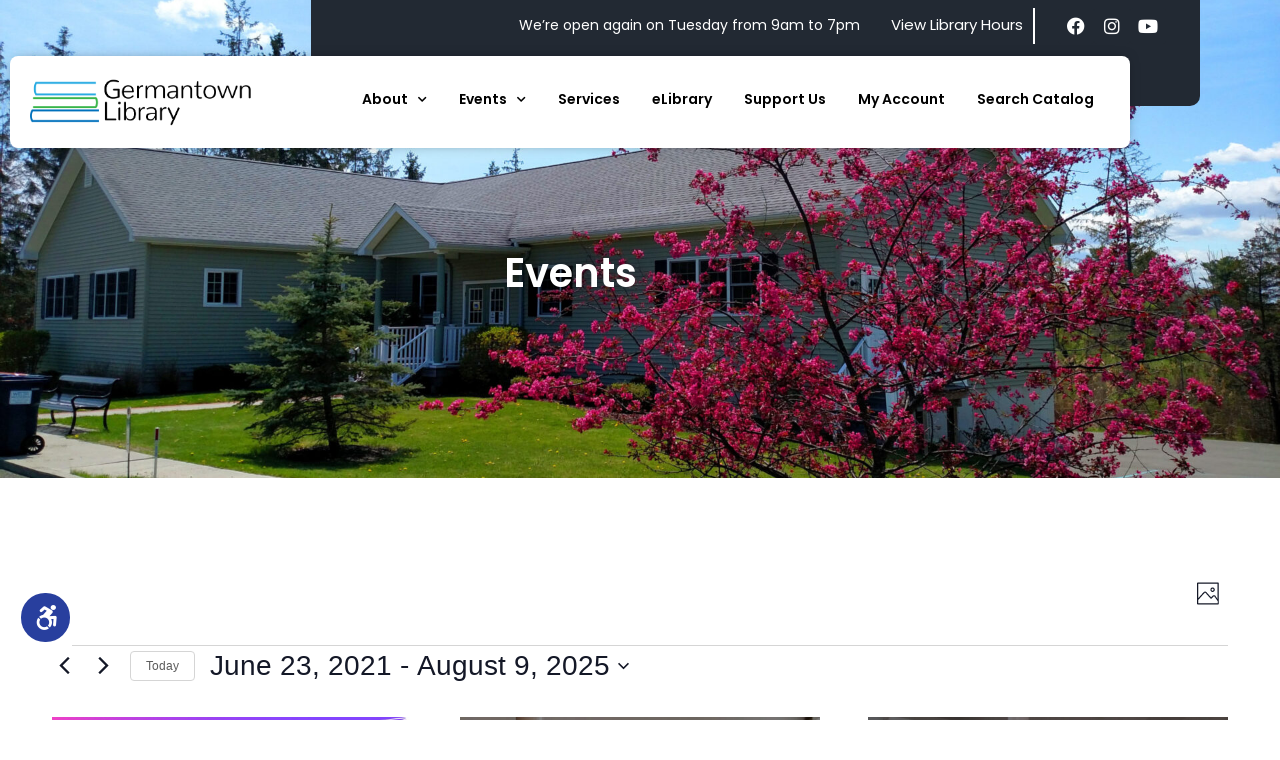

--- FILE ---
content_type: text/html; charset=UTF-8
request_url: https://germantownlibrary.org/events/photo/2021-06-23/?hide_subsequent_recurrences=1
body_size: 29225
content:
<!doctype html>
<html lang="en-US">
<head>
	<meta charset="UTF-8">
	<meta name="viewport" content="width=device-width, initial-scale=1">
	<link rel="profile" href="https://gmpg.org/xfn/11">
	<title>Display of Events from August 2, 2025 &#8211; August 23, 2025 &#8211; Germantown Library</title>
<link rel='stylesheet' id='tribe-events-views-v2-bootstrap-datepicker-styles-css' href='https://germantownlibrary.org/wp-content/plugins/the-events-calendar/vendor/bootstrap-datepicker/css/bootstrap-datepicker.standalone.min.css?ver=6.15.15' media='all' />
<link rel='stylesheet' id='tec-variables-skeleton-css' href='https://germantownlibrary.org/wp-content/plugins/event-tickets/common/build/css/variables-skeleton.css?ver=6.10.2' media='all' />
<link rel='stylesheet' id='tribe-common-skeleton-style-css' href='https://germantownlibrary.org/wp-content/plugins/event-tickets/common/build/css/common-skeleton.css?ver=6.10.2' media='all' />
<link rel='stylesheet' id='tribe-tooltipster-css-css' href='https://germantownlibrary.org/wp-content/plugins/event-tickets/common/vendor/tooltipster/tooltipster.bundle.min.css?ver=6.10.2' media='all' />
<link rel='stylesheet' id='tribe-events-views-v2-skeleton-css' href='https://germantownlibrary.org/wp-content/plugins/the-events-calendar/build/css/views-skeleton.css?ver=6.15.15' media='all' />
<link rel='stylesheet' id='tec-variables-full-css' href='https://germantownlibrary.org/wp-content/plugins/event-tickets/common/build/css/variables-full.css?ver=6.10.2' media='all' />
<link rel='stylesheet' id='tribe-common-full-style-css' href='https://germantownlibrary.org/wp-content/plugins/event-tickets/common/build/css/common-full.css?ver=6.10.2' media='all' />
<link rel='stylesheet' id='tribe-events-views-v2-full-css' href='https://germantownlibrary.org/wp-content/plugins/the-events-calendar/build/css/views-full.css?ver=6.15.15' media='all' />
<link rel='stylesheet' id='tribe-events-views-v2-print-css' href='https://germantownlibrary.org/wp-content/plugins/the-events-calendar/build/css/views-print.css?ver=6.15.15' media='print' />
<link rel='stylesheet' id='tribe-events-pro-views-v2-print-css' href='https://germantownlibrary.org/wp-content/plugins/events-calendar-pro/build/css/views-print.css?ver=7.7.12' media='print' />
<meta name='robots' content='max-image-preview:large' />
<link rel='dns-prefetch' href='//www.googletagmanager.com' />
<link rel="alternate" type="application/rss+xml" title="Germantown Library &raquo; Feed" href="https://germantownlibrary.org/feed/" />
<link rel="alternate" type="application/rss+xml" title="Germantown Library &raquo; Comments Feed" href="https://germantownlibrary.org/comments/feed/" />
<link rel="alternate" type="text/calendar" title="Germantown Library &raquo; iCal Feed" href="https://germantownlibrary.org/events/?ical=1" />
<link rel="alternate" type="application/rss+xml" title="Germantown Library &raquo; Events Feed" href="https://germantownlibrary.org/events/feed/" />
<style id='wp-img-auto-sizes-contain-inline-css'>
img:is([sizes=auto i],[sizes^="auto," i]){contain-intrinsic-size:3000px 1500px}
/*# sourceURL=wp-img-auto-sizes-contain-inline-css */
</style>
<link rel='stylesheet' id='tribe-events-virtual-skeleton-css' href='https://germantownlibrary.org/wp-content/plugins/events-calendar-pro/build/css/events-virtual-skeleton.css?ver=7.7.12' media='all' />
<link rel='stylesheet' id='tribe-events-virtual-full-css' href='https://germantownlibrary.org/wp-content/plugins/events-calendar-pro/build/css/events-virtual-full.css?ver=7.7.12' media='all' />
<link rel='stylesheet' id='tec-events-pro-single-css' href='https://germantownlibrary.org/wp-content/plugins/events-calendar-pro/build/css/events-single.css?ver=7.7.12' media='all' />
<link rel='stylesheet' id='tribe-events-pro-mini-calendar-block-styles-css' href='https://germantownlibrary.org/wp-content/plugins/events-calendar-pro/build/css/tribe-events-pro-mini-calendar-block.css?ver=7.7.12' media='all' />
<link rel='stylesheet' id='dashicons-css' href='https://germantownlibrary.org/wp-includes/css/dashicons.min.css?ver=253eaa6d67882bd2827c4b3e7c65fcc7' media='all' />
<link rel='stylesheet' id='event-tickets-plus-tickets-css-css' href='https://germantownlibrary.org/wp-content/plugins/event-tickets-plus/build/css/tickets.css?ver=253eaa6d67882bd2827c4b3e7c65fcc7' media='all' />
<link rel='stylesheet' id='event-tickets-tickets-css-css' href='https://germantownlibrary.org/wp-content/plugins/event-tickets/build/css/tickets.css?ver=5.27.4' media='all' />
<link rel='stylesheet' id='event-tickets-tickets-rsvp-css-css' href='https://germantownlibrary.org/wp-content/plugins/event-tickets/build/css/rsvp-v1.css?ver=5.27.4' media='all' />
<link rel='stylesheet' id='tribe-events-v2-virtual-single-block-css' href='https://germantownlibrary.org/wp-content/plugins/events-calendar-pro/build/css/events-virtual-single-block.css?ver=7.7.12' media='all' />
<style id='wp-emoji-styles-inline-css'>

	img.wp-smiley, img.emoji {
		display: inline !important;
		border: none !important;
		box-shadow: none !important;
		height: 1em !important;
		width: 1em !important;
		margin: 0 0.07em !important;
		vertical-align: -0.1em !important;
		background: none !important;
		padding: 0 !important;
	}
/*# sourceURL=wp-emoji-styles-inline-css */
</style>
<link rel='stylesheet' id='wp-block-library-css' href='https://germantownlibrary.org/wp-includes/css/dist/block-library/style.min.css?ver=253eaa6d67882bd2827c4b3e7c65fcc7' media='all' />
<style id='global-styles-inline-css'>
:root{--wp--preset--aspect-ratio--square: 1;--wp--preset--aspect-ratio--4-3: 4/3;--wp--preset--aspect-ratio--3-4: 3/4;--wp--preset--aspect-ratio--3-2: 3/2;--wp--preset--aspect-ratio--2-3: 2/3;--wp--preset--aspect-ratio--16-9: 16/9;--wp--preset--aspect-ratio--9-16: 9/16;--wp--preset--color--black: #000000;--wp--preset--color--cyan-bluish-gray: #abb8c3;--wp--preset--color--white: #ffffff;--wp--preset--color--pale-pink: #f78da7;--wp--preset--color--vivid-red: #cf2e2e;--wp--preset--color--luminous-vivid-orange: #ff6900;--wp--preset--color--luminous-vivid-amber: #fcb900;--wp--preset--color--light-green-cyan: #7bdcb5;--wp--preset--color--vivid-green-cyan: #00d084;--wp--preset--color--pale-cyan-blue: #8ed1fc;--wp--preset--color--vivid-cyan-blue: #0693e3;--wp--preset--color--vivid-purple: #9b51e0;--wp--preset--gradient--vivid-cyan-blue-to-vivid-purple: linear-gradient(135deg,rgb(6,147,227) 0%,rgb(155,81,224) 100%);--wp--preset--gradient--light-green-cyan-to-vivid-green-cyan: linear-gradient(135deg,rgb(122,220,180) 0%,rgb(0,208,130) 100%);--wp--preset--gradient--luminous-vivid-amber-to-luminous-vivid-orange: linear-gradient(135deg,rgb(252,185,0) 0%,rgb(255,105,0) 100%);--wp--preset--gradient--luminous-vivid-orange-to-vivid-red: linear-gradient(135deg,rgb(255,105,0) 0%,rgb(207,46,46) 100%);--wp--preset--gradient--very-light-gray-to-cyan-bluish-gray: linear-gradient(135deg,rgb(238,238,238) 0%,rgb(169,184,195) 100%);--wp--preset--gradient--cool-to-warm-spectrum: linear-gradient(135deg,rgb(74,234,220) 0%,rgb(151,120,209) 20%,rgb(207,42,186) 40%,rgb(238,44,130) 60%,rgb(251,105,98) 80%,rgb(254,248,76) 100%);--wp--preset--gradient--blush-light-purple: linear-gradient(135deg,rgb(255,206,236) 0%,rgb(152,150,240) 100%);--wp--preset--gradient--blush-bordeaux: linear-gradient(135deg,rgb(254,205,165) 0%,rgb(254,45,45) 50%,rgb(107,0,62) 100%);--wp--preset--gradient--luminous-dusk: linear-gradient(135deg,rgb(255,203,112) 0%,rgb(199,81,192) 50%,rgb(65,88,208) 100%);--wp--preset--gradient--pale-ocean: linear-gradient(135deg,rgb(255,245,203) 0%,rgb(182,227,212) 50%,rgb(51,167,181) 100%);--wp--preset--gradient--electric-grass: linear-gradient(135deg,rgb(202,248,128) 0%,rgb(113,206,126) 100%);--wp--preset--gradient--midnight: linear-gradient(135deg,rgb(2,3,129) 0%,rgb(40,116,252) 100%);--wp--preset--font-size--small: 13px;--wp--preset--font-size--medium: 20px;--wp--preset--font-size--large: 36px;--wp--preset--font-size--x-large: 42px;--wp--preset--spacing--20: 0.44rem;--wp--preset--spacing--30: 0.67rem;--wp--preset--spacing--40: 1rem;--wp--preset--spacing--50: 1.5rem;--wp--preset--spacing--60: 2.25rem;--wp--preset--spacing--70: 3.38rem;--wp--preset--spacing--80: 5.06rem;--wp--preset--shadow--natural: 6px 6px 9px rgba(0, 0, 0, 0.2);--wp--preset--shadow--deep: 12px 12px 50px rgba(0, 0, 0, 0.4);--wp--preset--shadow--sharp: 6px 6px 0px rgba(0, 0, 0, 0.2);--wp--preset--shadow--outlined: 6px 6px 0px -3px rgb(255, 255, 255), 6px 6px rgb(0, 0, 0);--wp--preset--shadow--crisp: 6px 6px 0px rgb(0, 0, 0);}:root { --wp--style--global--content-size: 800px;--wp--style--global--wide-size: 1200px; }:where(body) { margin: 0; }.wp-site-blocks > .alignleft { float: left; margin-right: 2em; }.wp-site-blocks > .alignright { float: right; margin-left: 2em; }.wp-site-blocks > .aligncenter { justify-content: center; margin-left: auto; margin-right: auto; }:where(.wp-site-blocks) > * { margin-block-start: 24px; margin-block-end: 0; }:where(.wp-site-blocks) > :first-child { margin-block-start: 0; }:where(.wp-site-blocks) > :last-child { margin-block-end: 0; }:root { --wp--style--block-gap: 24px; }:root :where(.is-layout-flow) > :first-child{margin-block-start: 0;}:root :where(.is-layout-flow) > :last-child{margin-block-end: 0;}:root :where(.is-layout-flow) > *{margin-block-start: 24px;margin-block-end: 0;}:root :where(.is-layout-constrained) > :first-child{margin-block-start: 0;}:root :where(.is-layout-constrained) > :last-child{margin-block-end: 0;}:root :where(.is-layout-constrained) > *{margin-block-start: 24px;margin-block-end: 0;}:root :where(.is-layout-flex){gap: 24px;}:root :where(.is-layout-grid){gap: 24px;}.is-layout-flow > .alignleft{float: left;margin-inline-start: 0;margin-inline-end: 2em;}.is-layout-flow > .alignright{float: right;margin-inline-start: 2em;margin-inline-end: 0;}.is-layout-flow > .aligncenter{margin-left: auto !important;margin-right: auto !important;}.is-layout-constrained > .alignleft{float: left;margin-inline-start: 0;margin-inline-end: 2em;}.is-layout-constrained > .alignright{float: right;margin-inline-start: 2em;margin-inline-end: 0;}.is-layout-constrained > .aligncenter{margin-left: auto !important;margin-right: auto !important;}.is-layout-constrained > :where(:not(.alignleft):not(.alignright):not(.alignfull)){max-width: var(--wp--style--global--content-size);margin-left: auto !important;margin-right: auto !important;}.is-layout-constrained > .alignwide{max-width: var(--wp--style--global--wide-size);}body .is-layout-flex{display: flex;}.is-layout-flex{flex-wrap: wrap;align-items: center;}.is-layout-flex > :is(*, div){margin: 0;}body .is-layout-grid{display: grid;}.is-layout-grid > :is(*, div){margin: 0;}body{padding-top: 0px;padding-right: 0px;padding-bottom: 0px;padding-left: 0px;}a:where(:not(.wp-element-button)){text-decoration: underline;}:root :where(.wp-element-button, .wp-block-button__link){background-color: #32373c;border-width: 0;color: #fff;font-family: inherit;font-size: inherit;font-style: inherit;font-weight: inherit;letter-spacing: inherit;line-height: inherit;padding-top: calc(0.667em + 2px);padding-right: calc(1.333em + 2px);padding-bottom: calc(0.667em + 2px);padding-left: calc(1.333em + 2px);text-decoration: none;text-transform: inherit;}.has-black-color{color: var(--wp--preset--color--black) !important;}.has-cyan-bluish-gray-color{color: var(--wp--preset--color--cyan-bluish-gray) !important;}.has-white-color{color: var(--wp--preset--color--white) !important;}.has-pale-pink-color{color: var(--wp--preset--color--pale-pink) !important;}.has-vivid-red-color{color: var(--wp--preset--color--vivid-red) !important;}.has-luminous-vivid-orange-color{color: var(--wp--preset--color--luminous-vivid-orange) !important;}.has-luminous-vivid-amber-color{color: var(--wp--preset--color--luminous-vivid-amber) !important;}.has-light-green-cyan-color{color: var(--wp--preset--color--light-green-cyan) !important;}.has-vivid-green-cyan-color{color: var(--wp--preset--color--vivid-green-cyan) !important;}.has-pale-cyan-blue-color{color: var(--wp--preset--color--pale-cyan-blue) !important;}.has-vivid-cyan-blue-color{color: var(--wp--preset--color--vivid-cyan-blue) !important;}.has-vivid-purple-color{color: var(--wp--preset--color--vivid-purple) !important;}.has-black-background-color{background-color: var(--wp--preset--color--black) !important;}.has-cyan-bluish-gray-background-color{background-color: var(--wp--preset--color--cyan-bluish-gray) !important;}.has-white-background-color{background-color: var(--wp--preset--color--white) !important;}.has-pale-pink-background-color{background-color: var(--wp--preset--color--pale-pink) !important;}.has-vivid-red-background-color{background-color: var(--wp--preset--color--vivid-red) !important;}.has-luminous-vivid-orange-background-color{background-color: var(--wp--preset--color--luminous-vivid-orange) !important;}.has-luminous-vivid-amber-background-color{background-color: var(--wp--preset--color--luminous-vivid-amber) !important;}.has-light-green-cyan-background-color{background-color: var(--wp--preset--color--light-green-cyan) !important;}.has-vivid-green-cyan-background-color{background-color: var(--wp--preset--color--vivid-green-cyan) !important;}.has-pale-cyan-blue-background-color{background-color: var(--wp--preset--color--pale-cyan-blue) !important;}.has-vivid-cyan-blue-background-color{background-color: var(--wp--preset--color--vivid-cyan-blue) !important;}.has-vivid-purple-background-color{background-color: var(--wp--preset--color--vivid-purple) !important;}.has-black-border-color{border-color: var(--wp--preset--color--black) !important;}.has-cyan-bluish-gray-border-color{border-color: var(--wp--preset--color--cyan-bluish-gray) !important;}.has-white-border-color{border-color: var(--wp--preset--color--white) !important;}.has-pale-pink-border-color{border-color: var(--wp--preset--color--pale-pink) !important;}.has-vivid-red-border-color{border-color: var(--wp--preset--color--vivid-red) !important;}.has-luminous-vivid-orange-border-color{border-color: var(--wp--preset--color--luminous-vivid-orange) !important;}.has-luminous-vivid-amber-border-color{border-color: var(--wp--preset--color--luminous-vivid-amber) !important;}.has-light-green-cyan-border-color{border-color: var(--wp--preset--color--light-green-cyan) !important;}.has-vivid-green-cyan-border-color{border-color: var(--wp--preset--color--vivid-green-cyan) !important;}.has-pale-cyan-blue-border-color{border-color: var(--wp--preset--color--pale-cyan-blue) !important;}.has-vivid-cyan-blue-border-color{border-color: var(--wp--preset--color--vivid-cyan-blue) !important;}.has-vivid-purple-border-color{border-color: var(--wp--preset--color--vivid-purple) !important;}.has-vivid-cyan-blue-to-vivid-purple-gradient-background{background: var(--wp--preset--gradient--vivid-cyan-blue-to-vivid-purple) !important;}.has-light-green-cyan-to-vivid-green-cyan-gradient-background{background: var(--wp--preset--gradient--light-green-cyan-to-vivid-green-cyan) !important;}.has-luminous-vivid-amber-to-luminous-vivid-orange-gradient-background{background: var(--wp--preset--gradient--luminous-vivid-amber-to-luminous-vivid-orange) !important;}.has-luminous-vivid-orange-to-vivid-red-gradient-background{background: var(--wp--preset--gradient--luminous-vivid-orange-to-vivid-red) !important;}.has-very-light-gray-to-cyan-bluish-gray-gradient-background{background: var(--wp--preset--gradient--very-light-gray-to-cyan-bluish-gray) !important;}.has-cool-to-warm-spectrum-gradient-background{background: var(--wp--preset--gradient--cool-to-warm-spectrum) !important;}.has-blush-light-purple-gradient-background{background: var(--wp--preset--gradient--blush-light-purple) !important;}.has-blush-bordeaux-gradient-background{background: var(--wp--preset--gradient--blush-bordeaux) !important;}.has-luminous-dusk-gradient-background{background: var(--wp--preset--gradient--luminous-dusk) !important;}.has-pale-ocean-gradient-background{background: var(--wp--preset--gradient--pale-ocean) !important;}.has-electric-grass-gradient-background{background: var(--wp--preset--gradient--electric-grass) !important;}.has-midnight-gradient-background{background: var(--wp--preset--gradient--midnight) !important;}.has-small-font-size{font-size: var(--wp--preset--font-size--small) !important;}.has-medium-font-size{font-size: var(--wp--preset--font-size--medium) !important;}.has-large-font-size{font-size: var(--wp--preset--font-size--large) !important;}.has-x-large-font-size{font-size: var(--wp--preset--font-size--x-large) !important;}
:root :where(.wp-block-pullquote){font-size: 1.5em;line-height: 1.6;}
/*# sourceURL=global-styles-inline-css */
</style>
<link rel='stylesheet' id='woocommerce-layout-css' href='https://germantownlibrary.org/wp-content/plugins/woocommerce/assets/css/woocommerce-layout.css?ver=10.4.3' media='all' />
<link rel='stylesheet' id='woocommerce-smallscreen-css' href='https://germantownlibrary.org/wp-content/plugins/woocommerce/assets/css/woocommerce-smallscreen.css?ver=10.4.3' media='only screen and (max-width: 768px)' />
<link rel='stylesheet' id='woocommerce-general-css' href='https://germantownlibrary.org/wp-content/plugins/woocommerce/assets/css/woocommerce.css?ver=10.4.3' media='all' />
<style id='woocommerce-inline-inline-css'>
.woocommerce form .form-row .required { visibility: visible; }
/*# sourceURL=woocommerce-inline-inline-css */
</style>
<link rel='stylesheet' id='op_css-css' href='https://germantownlibrary.org/wp-content/plugins/wp-opening-hours/dist/styles/main.css?ver=253eaa6d67882bd2827c4b3e7c65fcc7' media='all' />
<link rel='stylesheet' id='tribe-events-v2-single-skeleton-css' href='https://germantownlibrary.org/wp-content/plugins/the-events-calendar/build/css/tribe-events-single-skeleton.css?ver=6.15.15' media='all' />
<link rel='stylesheet' id='tribe-events-v2-single-skeleton-full-css' href='https://germantownlibrary.org/wp-content/plugins/the-events-calendar/build/css/tribe-events-single-full.css?ver=6.15.15' media='all' />
<link rel='stylesheet' id='tec-events-elementor-widgets-base-styles-css' href='https://germantownlibrary.org/wp-content/plugins/the-events-calendar/build/css/integrations/plugins/elementor/widgets/widget-base.css?ver=6.15.15' media='all' />
<link rel='stylesheet' id='mc4wp-form-themes-css' href='https://germantownlibrary.org/wp-content/plugins/mailchimp-for-wp/assets/css/form-themes.css?ver=4.11.1' media='all' />
<link rel='stylesheet' id='hello-elementor-css' href='https://germantownlibrary.org/wp-content/themes/hello-elementor/assets/css/reset.css?ver=3.4.5' media='all' />
<link rel='stylesheet' id='hello-elementor-theme-style-css' href='https://germantownlibrary.org/wp-content/themes/hello-elementor/assets/css/theme.css?ver=3.4.5' media='all' />
<link rel='stylesheet' id='hello-elementor-header-footer-css' href='https://germantownlibrary.org/wp-content/themes/hello-elementor/assets/css/header-footer.css?ver=3.4.5' media='all' />
<link rel='stylesheet' id='elementor-frontend-css' href='https://germantownlibrary.org/wp-content/plugins/elementor/assets/css/frontend.min.css?ver=3.35.0' media='all' />
<style id='elementor-frontend-inline-css'>
.elementor-11 .elementor-element.elementor-element-c87776d:not(.elementor-motion-effects-element-type-background), .elementor-11 .elementor-element.elementor-element-c87776d > .elementor-motion-effects-container > .elementor-motion-effects-layer{background-image:url("https://germantownlibrary.org/wp-content/uploads/2026/01/Make-Your-Own-Creatures.png");}
/*# sourceURL=elementor-frontend-inline-css */
</style>
<link rel='stylesheet' id='elementor-post-6-css' href='https://germantownlibrary.org/wp-content/uploads/elementor/css/post-6.css?ver=1770050768' media='all' />
<link rel='stylesheet' id='widget-social-icons-css' href='https://germantownlibrary.org/wp-content/plugins/elementor/assets/css/widget-social-icons.min.css?ver=3.35.0' media='all' />
<link rel='stylesheet' id='e-apple-webkit-css' href='https://germantownlibrary.org/wp-content/plugins/elementor/assets/css/conditionals/apple-webkit.min.css?ver=3.35.0' media='all' />
<link rel='stylesheet' id='widget-image-css' href='https://germantownlibrary.org/wp-content/plugins/elementor/assets/css/widget-image.min.css?ver=3.35.0' media='all' />
<link rel='stylesheet' id='widget-nav-menu-css' href='https://germantownlibrary.org/wp-content/plugins/elementor-pro/assets/css/widget-nav-menu.min.css?ver=3.34.4' media='all' />
<link rel='stylesheet' id='widget-spacer-css' href='https://germantownlibrary.org/wp-content/plugins/elementor/assets/css/widget-spacer.min.css?ver=3.35.0' media='all' />
<link rel='stylesheet' id='widget-heading-css' href='https://germantownlibrary.org/wp-content/plugins/elementor/assets/css/widget-heading.min.css?ver=3.35.0' media='all' />
<link rel='stylesheet' id='widget-divider-css' href='https://germantownlibrary.org/wp-content/plugins/elementor/assets/css/widget-divider.min.css?ver=3.35.0' media='all' />
<link rel='stylesheet' id='widget-posts-css' href='https://germantownlibrary.org/wp-content/plugins/elementor-pro/assets/css/widget-posts.min.css?ver=3.34.4' media='all' />
<link rel='stylesheet' id='e-animation-rotate-css' href='https://germantownlibrary.org/wp-content/plugins/elementor/assets/lib/animations/styles/e-animation-rotate.min.css?ver=3.35.0' media='all' />
<link rel='stylesheet' id='widget-form-css' href='https://germantownlibrary.org/wp-content/plugins/elementor-pro/assets/css/widget-form.min.css?ver=3.34.4' media='all' />
<link rel='stylesheet' id='e-popup-css' href='https://germantownlibrary.org/wp-content/plugins/elementor-pro/assets/css/conditionals/popup.min.css?ver=3.34.4' media='all' />
<link rel='stylesheet' id='e-animation-fadeIn-css' href='https://germantownlibrary.org/wp-content/plugins/elementor/assets/lib/animations/styles/fadeIn.min.css?ver=3.35.0' media='all' />
<link rel='stylesheet' id='elementor-icons-css' href='https://germantownlibrary.org/wp-content/plugins/elementor/assets/lib/eicons/css/elementor-icons.min.css?ver=5.47.0' media='all' />
<link rel='stylesheet' id='elementor-post-11-css' href='https://germantownlibrary.org/wp-content/uploads/elementor/css/post-11.css?ver=1770050771' media='all' />
<link rel='stylesheet' id='elementor-post-80-css' href='https://germantownlibrary.org/wp-content/uploads/elementor/css/post-80.css?ver=1770050769' media='all' />
<link rel='stylesheet' id='elementor-post-5352-css' href='https://germantownlibrary.org/wp-content/uploads/elementor/css/post-5352.css?ver=1770050771' media='all' />
<link rel='stylesheet' id='elementor-post-5561-css' href='https://germantownlibrary.org/wp-content/uploads/elementor/css/post-5561.css?ver=1770050769' media='all' />
<link rel='stylesheet' id='elementor-post-244-css' href='https://germantownlibrary.org/wp-content/uploads/elementor/css/post-244.css?ver=1770050769' media='all' />
<style id='hide_field_class_style-inline-css'>
.cfef-hidden, .cfef-hidden-step-field {
			display: none !important;
	}
/*# sourceURL=hide_field_class_style-inline-css */
</style>
<link rel='stylesheet' id='elementor-gf-local-poppins-css' href='https://germantownlibrary.org/wp-content/uploads/elementor/google-fonts/css/poppins.css?ver=1742229998' media='all' />
<link rel='stylesheet' id='elementor-gf-local-comfortaa-css' href='https://germantownlibrary.org/wp-content/uploads/elementor/google-fonts/css/comfortaa.css?ver=1742230001' media='all' />
<link rel='stylesheet' id='elementor-gf-local-archivo-css' href='https://germantownlibrary.org/wp-content/uploads/elementor/google-fonts/css/archivo.css?ver=1742230027' media='all' />
<link rel='stylesheet' id='elementor-gf-local-inter-css' href='https://germantownlibrary.org/wp-content/uploads/elementor/google-fonts/css/inter.css?ver=1742230042' media='all' />
<link rel='stylesheet' id='elementor-icons-shared-0-css' href='https://germantownlibrary.org/wp-content/plugins/elementor/assets/lib/font-awesome/css/fontawesome.min.css?ver=5.15.3' media='all' />
<link rel='stylesheet' id='elementor-icons-fa-brands-css' href='https://germantownlibrary.org/wp-content/plugins/elementor/assets/lib/font-awesome/css/brands.min.css?ver=5.15.3' media='all' />
<link rel='stylesheet' id='elementor-icons-fa-solid-css' href='https://germantownlibrary.org/wp-content/plugins/elementor/assets/lib/font-awesome/css/solid.min.css?ver=5.15.3' media='all' />
<script src="https://germantownlibrary.org/wp-includes/js/jquery/jquery.min.js?ver=3.7.1" id="jquery-core-js"></script>
<script src="https://germantownlibrary.org/wp-includes/js/jquery/jquery-migrate.min.js?ver=3.4.1" id="jquery-migrate-js"></script>
<script src="https://germantownlibrary.org/wp-content/plugins/event-tickets/common/build/js/tribe-common.js?ver=9c44e11f3503a33e9540" id="tribe-common-js"></script>
<script src="https://germantownlibrary.org/wp-content/plugins/the-events-calendar/build/js/views/breakpoints.js?ver=4208de2df2852e0b91ec" id="tribe-events-views-v2-breakpoints-js"></script>
<script src="https://germantownlibrary.org/wp-content/plugins/woocommerce/assets/js/jquery-blockui/jquery.blockUI.min.js?ver=2.7.0-wc.10.4.3" id="wc-jquery-blockui-js" defer data-wp-strategy="defer"></script>
<script id="wc-add-to-cart-js-extra">
var wc_add_to_cart_params = {"ajax_url":"/wp-admin/admin-ajax.php","wc_ajax_url":"/?wc-ajax=%%endpoint%%","i18n_view_cart":"View cart","cart_url":"https://germantownlibrary.org/cart/","is_cart":"","cart_redirect_after_add":"no"};
//# sourceURL=wc-add-to-cart-js-extra
</script>
<script src="https://germantownlibrary.org/wp-content/plugins/woocommerce/assets/js/frontend/add-to-cart.min.js?ver=10.4.3" id="wc-add-to-cart-js" defer data-wp-strategy="defer"></script>
<script src="https://germantownlibrary.org/wp-content/plugins/woocommerce/assets/js/js-cookie/js.cookie.min.js?ver=2.1.4-wc.10.4.3" id="wc-js-cookie-js" defer data-wp-strategy="defer"></script>
<script id="woocommerce-js-extra">
var woocommerce_params = {"ajax_url":"/wp-admin/admin-ajax.php","wc_ajax_url":"/?wc-ajax=%%endpoint%%","i18n_password_show":"Show password","i18n_password_hide":"Hide password"};
//# sourceURL=woocommerce-js-extra
</script>
<script src="https://germantownlibrary.org/wp-content/plugins/woocommerce/assets/js/frontend/woocommerce.min.js?ver=10.4.3" id="woocommerce-js" defer data-wp-strategy="defer"></script>

<!-- Google tag (gtag.js) snippet added by Site Kit -->
<!-- Google Analytics snippet added by Site Kit -->
<script src="https://www.googletagmanager.com/gtag/js?id=G-MSCYN77NM9" id="google_gtagjs-js" async></script>
<script id="google_gtagjs-js-after">
window.dataLayer = window.dataLayer || [];function gtag(){dataLayer.push(arguments);}
gtag("set","linker",{"domains":["germantownlibrary.org"]});
gtag("js", new Date());
gtag("set", "developer_id.dZTNiMT", true);
gtag("config", "G-MSCYN77NM9");
//# sourceURL=google_gtagjs-js-after
</script>
<link rel="https://api.w.org/" href="https://germantownlibrary.org/wp-json/" /><link rel="EditURI" type="application/rsd+xml" title="RSD" href="https://germantownlibrary.org/xmlrpc.php?rsd" />

<meta name="generator" content="Site Kit by Google 1.171.0" /><meta name="et-api-version" content="v1"><meta name="et-api-origin" content="https://germantownlibrary.org"><link rel="https://theeventscalendar.com/" href="https://germantownlibrary.org/wp-json/tribe/tickets/v1/" /><meta name="tec-api-version" content="v1"><meta name="tec-api-origin" content="https://germantownlibrary.org"><link rel="alternate" href="https://germantownlibrary.org/wp-json/tribe/events/v1/" />	<noscript><style>.woocommerce-product-gallery{ opacity: 1 !important; }</style></noscript>
	<meta name="generator" content="Elementor 3.35.0; features: additional_custom_breakpoints; settings: css_print_method-external, google_font-enabled, font_display-swap">
			<style>
				.e-con.e-parent:nth-of-type(n+4):not(.e-lazyloaded):not(.e-no-lazyload),
				.e-con.e-parent:nth-of-type(n+4):not(.e-lazyloaded):not(.e-no-lazyload) * {
					background-image: none !important;
				}
				@media screen and (max-height: 1024px) {
					.e-con.e-parent:nth-of-type(n+3):not(.e-lazyloaded):not(.e-no-lazyload),
					.e-con.e-parent:nth-of-type(n+3):not(.e-lazyloaded):not(.e-no-lazyload) * {
						background-image: none !important;
					}
				}
				@media screen and (max-height: 640px) {
					.e-con.e-parent:nth-of-type(n+2):not(.e-lazyloaded):not(.e-no-lazyload),
					.e-con.e-parent:nth-of-type(n+2):not(.e-lazyloaded):not(.e-no-lazyload) * {
						background-image: none !important;
					}
				}
			</style>
			
<link rel="canonical" id="tec-seo-meta-tag" href="https://germantownlibrary.org/events/photo/2021-06-23/" />
<link rel="icon" href="https://germantownlibrary.org/wp-content/uploads/2022/07/cropped-Logo-Capture-Icon-32x32.png" sizes="32x32" />
<link rel="icon" href="https://germantownlibrary.org/wp-content/uploads/2022/07/cropped-Logo-Capture-Icon-192x192.png" sizes="192x192" />
<link rel="apple-touch-icon" href="https://germantownlibrary.org/wp-content/uploads/2022/07/cropped-Logo-Capture-Icon-180x180.png" />
<meta name="msapplication-TileImage" content="https://germantownlibrary.org/wp-content/uploads/2022/07/cropped-Logo-Capture-Icon-270x270.png" />
		<style id="wp-custom-css">
			.woocommerce #respond input#submit.alt, .woocommerce a.button.alt, .woocommerce button.button.alt, .woocommerce input.button.alt {
    background-color: #1e73be;
    color: #fff;
    -webkit-font-smoothing: antialiased;
}

.woocommerce #respond input#submit.alt:hover, .woocommerce a.button.alt:hover, .woocommerce button.button.alt:hover, .woocommerce input.button.alt:hover {
    background-color: #05569d;
    color: #fff;
}		</style>
		</head>
<body class="archive post-type-archive post-type-archive-tribe_events wp-custom-logo wp-embed-responsive wp-theme-hello-elementor theme-hello-elementor woocommerce-no-js tribe-events-page-template tribe-no-js tec-no-tickets-on-recurring tec-no-rsvp-on-recurring tribe-filter-live hello-elementor-default elementor-page-5352 elementor-default elementor-kit-6 tribe-theme-hello-elementor">


<a class="skip-link screen-reader-text" href="#content">Skip to content</a>

		<header data-elementor-type="header" data-elementor-id="11" class="elementor elementor-11 elementor-location-header" data-elementor-post-type="elementor_library">
					<section class="elementor-section elementor-top-section elementor-element elementor-element-e592d27 elementor-section-boxed elementor-section-height-default elementor-section-height-default" data-id="e592d27" data-element_type="section" data-e-type="section">
						<div class="elementor-container elementor-column-gap-default">
					<div class="elementor-column elementor-col-50 elementor-top-column elementor-element elementor-element-bd0cf82 elementor-hidden-tablet elementor-hidden-mobile" data-id="bd0cf82" data-element_type="column" data-e-type="column">
			<div class="elementor-widget-wrap">
							</div>
		</div>
				<div class="elementor-column elementor-col-50 elementor-top-column elementor-element elementor-element-880c7ca" data-id="880c7ca" data-element_type="column" data-e-type="column" data-settings="{&quot;background_background&quot;:&quot;classic&quot;}">
			<div class="elementor-widget-wrap elementor-element-populated">
						<section class="elementor-section elementor-inner-section elementor-element elementor-element-6d256d3 elementor-section-content-middle elementor-section-boxed elementor-section-height-default elementor-section-height-default" data-id="6d256d3" data-element_type="section" data-e-type="section">
						<div class="elementor-container elementor-column-gap-narrow">
					<div class="elementor-column elementor-col-33 elementor-inner-column elementor-element elementor-element-6bd15db" data-id="6bd15db" data-element_type="column" data-e-type="column">
			<div class="elementor-widget-wrap elementor-element-populated">
						<div class="elementor-element elementor-element-cd2a81e elementor-widget elementor-widget-text-editor" data-id="cd2a81e" data-element_type="widget" data-e-type="widget" data-widget_type="text-editor.default">
				<div class="elementor-widget-container">
									<div class="op-is-open-shortcode"><span class="op-closed"> </span><span class="op-next-period ">We&#8217;re open again on Tuesday from 9am to 7pm</span></div>								</div>
				</div>
					</div>
		</div>
				<div class="elementor-column elementor-col-33 elementor-inner-column elementor-element elementor-element-2f872c5" data-id="2f872c5" data-element_type="column" data-e-type="column">
			<div class="elementor-widget-wrap elementor-element-populated">
						<div class="elementor-element elementor-element-add1d07 elementor-widget elementor-widget-text-editor" data-id="add1d07" data-element_type="widget" data-e-type="widget" data-widget_type="text-editor.default">
				<div class="elementor-widget-container">
									<p><span style="color: #ffffff;"><a class="popup-hours" style="color: #ffffff;" href="#">View Library Hours</a></span></p>								</div>
				</div>
					</div>
		</div>
				<div class="elementor-column elementor-col-33 elementor-inner-column elementor-element elementor-element-e6b7851 elementor-hidden-tablet elementor-hidden-mobile" data-id="e6b7851" data-element_type="column" data-e-type="column">
			<div class="elementor-widget-wrap elementor-element-populated">
						<div class="elementor-element elementor-element-f2ac131 elementor-grid-3 elementor-shape-rounded e-grid-align-center elementor-widget elementor-widget-social-icons" data-id="f2ac131" data-element_type="widget" data-e-type="widget" data-widget_type="social-icons.default">
				<div class="elementor-widget-container">
							<div class="elementor-social-icons-wrapper elementor-grid" role="list">
							<span class="elementor-grid-item" role="listitem">
					<a class="elementor-icon elementor-social-icon elementor-social-icon-facebook elementor-repeater-item-2144252" href="https://www.facebook.com/GermantownNYLibrary/" target="_blank">
						<span class="elementor-screen-only">Facebook</span>
						<i aria-hidden="true" class="fab fa-facebook"></i>					</a>
				</span>
							<span class="elementor-grid-item" role="listitem">
					<a class="elementor-icon elementor-social-icon elementor-social-icon-instagram elementor-repeater-item-6688829" href="https://www.instagram.com/gtownlib/" target="_blank">
						<span class="elementor-screen-only">Instagram</span>
						<i aria-hidden="true" class="fab fa-instagram"></i>					</a>
				</span>
							<span class="elementor-grid-item" role="listitem">
					<a class="elementor-icon elementor-social-icon elementor-social-icon-youtube elementor-repeater-item-72d7a06" href="https://www.youtube.com/channel/UCEkObef6EaG4OIT9jpuYJ1w" target="_blank">
						<span class="elementor-screen-only">Youtube</span>
						<i aria-hidden="true" class="fab fa-youtube"></i>					</a>
				</span>
					</div>
						</div>
				</div>
					</div>
		</div>
					</div>
		</section>
					</div>
		</div>
					</div>
		</section>
				<section class="elementor-section elementor-top-section elementor-element elementor-element-a81d3d3 elementor-section-boxed elementor-section-height-default elementor-section-height-default" data-id="a81d3d3" data-element_type="section" data-e-type="section">
						<div class="elementor-container elementor-column-gap-default">
					<div class="elementor-column elementor-col-100 elementor-top-column elementor-element elementor-element-991effc" data-id="991effc" data-element_type="column" data-e-type="column">
			<div class="elementor-widget-wrap elementor-element-populated">
						<section class="elementor-section elementor-inner-section elementor-element elementor-element-2be6c69 elementor-section-boxed elementor-section-height-default elementor-section-height-default" data-id="2be6c69" data-element_type="section" data-e-type="section" data-settings="{&quot;background_background&quot;:&quot;classic&quot;}">
						<div class="elementor-container elementor-column-gap-default">
					<div class="elementor-column elementor-col-50 elementor-inner-column elementor-element elementor-element-3b1be07" data-id="3b1be07" data-element_type="column" data-e-type="column">
			<div class="elementor-widget-wrap elementor-element-populated">
						<div class="elementor-element elementor-element-1c1c6f0 elementor-widget elementor-widget-theme-site-logo elementor-widget-image" data-id="1c1c6f0" data-element_type="widget" data-e-type="widget" data-widget_type="theme-site-logo.default">
				<div class="elementor-widget-container">
											<a href="https://germantownlibrary.org">
			<img fetchpriority="high" width="643" height="150" src="https://germantownlibrary.org/wp-content/uploads/2022/07/Library_Wide_Logo_Sm.png" class="attachment-full size-full wp-image-8" alt="" srcset="https://germantownlibrary.org/wp-content/uploads/2022/07/Library_Wide_Logo_Sm.png 643w, https://germantownlibrary.org/wp-content/uploads/2022/07/Library_Wide_Logo_Sm-300x70.png 300w" sizes="(max-width: 643px) 100vw, 643px" />				</a>
											</div>
				</div>
					</div>
		</div>
				<div class="elementor-column elementor-col-50 elementor-inner-column elementor-element elementor-element-0d13ae3" data-id="0d13ae3" data-element_type="column" data-e-type="column">
			<div class="elementor-widget-wrap elementor-element-populated">
						<div class="elementor-element elementor-element-7cb2af6 elementor-nav-menu__align-end elementor-nav-menu--dropdown-tablet elementor-nav-menu__text-align-aside elementor-nav-menu--toggle elementor-nav-menu--burger elementor-widget elementor-widget-nav-menu" data-id="7cb2af6" data-element_type="widget" data-e-type="widget" data-settings="{&quot;submenu_icon&quot;:{&quot;value&quot;:&quot;&lt;i class=\&quot;fas fa-chevron-down\&quot; aria-hidden=\&quot;true\&quot;&gt;&lt;\/i&gt;&quot;,&quot;library&quot;:&quot;fa-solid&quot;},&quot;layout&quot;:&quot;horizontal&quot;,&quot;toggle&quot;:&quot;burger&quot;}" data-widget_type="nav-menu.default">
				<div class="elementor-widget-container">
								<nav aria-label="Menu" class="elementor-nav-menu--main elementor-nav-menu__container elementor-nav-menu--layout-horizontal e--pointer-underline e--animation-fade">
				<ul id="menu-1-7cb2af6" class="elementor-nav-menu"><li class="menu-item menu-item-type-post_type menu-item-object-page menu-item-has-children menu-item-116"><a href="https://germantownlibrary.org/about/" class="elementor-item">About</a>
<ul class="sub-menu elementor-nav-menu--dropdown">
	<li class="menu-item menu-item-type-post_type menu-item-object-page menu-item-13274"><a href="https://germantownlibrary.org/makerspace/" class="elementor-sub-item">Makerspace</a></li>
	<li class="menu-item menu-item-type-post_type menu-item-object-page menu-item-211"><a href="https://germantownlibrary.org/about/newsletter/" class="elementor-sub-item">Newsletter</a></li>
	<li class="menu-item menu-item-type-post_type menu-item-object-page menu-item-212"><a href="https://germantownlibrary.org/about/board-of-trustees/" class="elementor-sub-item">Board of Trustees</a></li>
	<li class="menu-item menu-item-type-custom menu-item-object-custom menu-item-5369"><a href="https://germantownlibrary.org/wp-content/uploads/2025/09/Germantown-Library-budget-2025.pdf" class="elementor-sub-item">Current Budget</a></li>
	<li class="menu-item menu-item-type-post_type menu-item-object-page menu-item-213"><a href="https://germantownlibrary.org/about/policies/" class="elementor-sub-item">Policies</a></li>
</ul>
</li>
<li class="menu-item menu-item-type-custom menu-item-object-custom menu-item-has-children menu-item-239"><a href="/events/" class="elementor-item">Events</a>
<ul class="sub-menu elementor-nav-menu--dropdown">
	<li class="menu-item menu-item-type-custom menu-item-object-custom menu-item-240"><a href="/events/" class="elementor-sub-item">Calendar</a></li>
	<li class="menu-item menu-item-type-custom menu-item-object-custom menu-item-11525"><a href="https://germantownlibrary.org/5k/" class="elementor-sub-item">5k Race</a></li>
	<li class="menu-item menu-item-type-post_type menu-item-object-page menu-item-13215"><a href="https://germantownlibrary.org/artist-showcase/" class="elementor-sub-item">Artist Showcase</a></li>
	<li class="menu-item menu-item-type-post_type menu-item-object-page menu-item-241"><a href="https://germantownlibrary.org/historytalks/" class="elementor-sub-item">History Talks</a></li>
	<li class="menu-item menu-item-type-post_type menu-item-object-page menu-item-243"><a href="https://germantownlibrary.org/event-recordings/" class="elementor-sub-item">Event Recordings</a></li>
</ul>
</li>
<li class="menu-item menu-item-type-post_type menu-item-object-page menu-item-214"><a href="https://germantownlibrary.org/services/" class="elementor-item">Services</a></li>
<li class="menu-item menu-item-type-post_type menu-item-object-page menu-item-215"><a href="https://germantownlibrary.org/elibrary/" class="elementor-item">eLibrary</a></li>
<li class="menu-item menu-item-type-post_type menu-item-object-page menu-item-5368"><a href="https://germantownlibrary.org/support-us/" class="elementor-item">Support Us</a></li>
<li class="menu-item menu-item-type-custom menu-item-object-custom menu-item-217"><a href="https://discover.midhudsonlibraries.org/?openAccount=checkouts" class="elementor-item">My Account</a></li>
<li class="menu-item menu-item-type-custom menu-item-object-custom menu-item-216"><a href="https://discover.midhudsonlibraries.org" class="elementor-item">Search Catalog</a></li>
</ul>			</nav>
					<div class="elementor-menu-toggle" role="button" tabindex="0" aria-label="Menu Toggle" aria-expanded="false">
			<i aria-hidden="true" role="presentation" class="elementor-menu-toggle__icon--open eicon-menu-bar"></i><i aria-hidden="true" role="presentation" class="elementor-menu-toggle__icon--close eicon-close"></i>		</div>
					<nav class="elementor-nav-menu--dropdown elementor-nav-menu__container" aria-hidden="true">
				<ul id="menu-2-7cb2af6" class="elementor-nav-menu"><li class="menu-item menu-item-type-post_type menu-item-object-page menu-item-has-children menu-item-116"><a href="https://germantownlibrary.org/about/" class="elementor-item" tabindex="-1">About</a>
<ul class="sub-menu elementor-nav-menu--dropdown">
	<li class="menu-item menu-item-type-post_type menu-item-object-page menu-item-13274"><a href="https://germantownlibrary.org/makerspace/" class="elementor-sub-item" tabindex="-1">Makerspace</a></li>
	<li class="menu-item menu-item-type-post_type menu-item-object-page menu-item-211"><a href="https://germantownlibrary.org/about/newsletter/" class="elementor-sub-item" tabindex="-1">Newsletter</a></li>
	<li class="menu-item menu-item-type-post_type menu-item-object-page menu-item-212"><a href="https://germantownlibrary.org/about/board-of-trustees/" class="elementor-sub-item" tabindex="-1">Board of Trustees</a></li>
	<li class="menu-item menu-item-type-custom menu-item-object-custom menu-item-5369"><a href="https://germantownlibrary.org/wp-content/uploads/2025/09/Germantown-Library-budget-2025.pdf" class="elementor-sub-item" tabindex="-1">Current Budget</a></li>
	<li class="menu-item menu-item-type-post_type menu-item-object-page menu-item-213"><a href="https://germantownlibrary.org/about/policies/" class="elementor-sub-item" tabindex="-1">Policies</a></li>
</ul>
</li>
<li class="menu-item menu-item-type-custom menu-item-object-custom menu-item-has-children menu-item-239"><a href="/events/" class="elementor-item" tabindex="-1">Events</a>
<ul class="sub-menu elementor-nav-menu--dropdown">
	<li class="menu-item menu-item-type-custom menu-item-object-custom menu-item-240"><a href="/events/" class="elementor-sub-item" tabindex="-1">Calendar</a></li>
	<li class="menu-item menu-item-type-custom menu-item-object-custom menu-item-11525"><a href="https://germantownlibrary.org/5k/" class="elementor-sub-item" tabindex="-1">5k Race</a></li>
	<li class="menu-item menu-item-type-post_type menu-item-object-page menu-item-13215"><a href="https://germantownlibrary.org/artist-showcase/" class="elementor-sub-item" tabindex="-1">Artist Showcase</a></li>
	<li class="menu-item menu-item-type-post_type menu-item-object-page menu-item-241"><a href="https://germantownlibrary.org/historytalks/" class="elementor-sub-item" tabindex="-1">History Talks</a></li>
	<li class="menu-item menu-item-type-post_type menu-item-object-page menu-item-243"><a href="https://germantownlibrary.org/event-recordings/" class="elementor-sub-item" tabindex="-1">Event Recordings</a></li>
</ul>
</li>
<li class="menu-item menu-item-type-post_type menu-item-object-page menu-item-214"><a href="https://germantownlibrary.org/services/" class="elementor-item" tabindex="-1">Services</a></li>
<li class="menu-item menu-item-type-post_type menu-item-object-page menu-item-215"><a href="https://germantownlibrary.org/elibrary/" class="elementor-item" tabindex="-1">eLibrary</a></li>
<li class="menu-item menu-item-type-post_type menu-item-object-page menu-item-5368"><a href="https://germantownlibrary.org/support-us/" class="elementor-item" tabindex="-1">Support Us</a></li>
<li class="menu-item menu-item-type-custom menu-item-object-custom menu-item-217"><a href="https://discover.midhudsonlibraries.org/?openAccount=checkouts" class="elementor-item" tabindex="-1">My Account</a></li>
<li class="menu-item menu-item-type-custom menu-item-object-custom menu-item-216"><a href="https://discover.midhudsonlibraries.org" class="elementor-item" tabindex="-1">Search Catalog</a></li>
</ul>			</nav>
						</div>
				</div>
					</div>
		</div>
					</div>
		</section>
					</div>
		</div>
					</div>
		</section>
				<section class="elementor-section elementor-top-section elementor-element elementor-element-c87776d elementor-section-height-min-height elementor-section-boxed elementor-section-height-default elementor-section-items-middle" data-id="c87776d" data-element_type="section" data-e-type="section" data-settings="{&quot;background_background&quot;:&quot;classic&quot;}">
						<div class="elementor-container elementor-column-gap-default">
					<div class="elementor-column elementor-col-100 elementor-top-column elementor-element elementor-element-2c837f4" data-id="2c837f4" data-element_type="column" data-e-type="column">
			<div class="elementor-widget-wrap elementor-element-populated">
						<div class="elementor-element elementor-element-ec715c1 elementor-widget elementor-widget-spacer" data-id="ec715c1" data-element_type="widget" data-e-type="widget" data-widget_type="spacer.default">
				<div class="elementor-widget-container">
							<div class="elementor-spacer">
			<div class="elementor-spacer-inner"></div>
		</div>
						</div>
				</div>
				<div class="elementor-element elementor-element-9222c4a elementor-widget elementor-widget-theme-page-title elementor-page-title elementor-widget-heading" data-id="9222c4a" data-element_type="widget" data-e-type="widget" data-widget_type="theme-page-title.default">
				<div class="elementor-widget-container">
					<h1 class="elementor-heading-title elementor-size-default">Events</h1>				</div>
				</div>
					</div>
		</div>
					</div>
		</section>
				</header>
		<div
	 class="tribe-common tribe-events tribe-events-view tribe-events-view--photo alignwide tribe-events-pro" 	data-js="tribe-events-view"
	data-view-rest-url="https://germantownlibrary.org/wp-json/tribe/views/v2/html"
	data-view-rest-method="GET"
	data-view-manage-url="1"
				data-view-breakpoint-pointer="bb7889bc-0ff1-42a7-8d19-52e7307b1a25"
	 role="main">
	<section class="tribe-common-l-container tribe-events-l-container">
		<div
	class="tribe-events-view-loader tribe-common-a11y-hidden"
	role="alert"
	aria-live="polite"
>
	<span class="tribe-events-view-loader__text tribe-common-a11y-visual-hide">
		3 events found.	</span>
	<div class="tribe-events-view-loader__dots tribe-common-c-loader">
		<svg
	 class="tribe-common-c-svgicon tribe-common-c-svgicon--dot tribe-common-c-loader__dot tribe-common-c-loader__dot--first" 	aria-hidden="true"
	viewBox="0 0 15 15"
	xmlns="http://www.w3.org/2000/svg"
>
	<circle cx="7.5" cy="7.5" r="7.5"/>
</svg>
		<svg
	 class="tribe-common-c-svgicon tribe-common-c-svgicon--dot tribe-common-c-loader__dot tribe-common-c-loader__dot--second" 	aria-hidden="true"
	viewBox="0 0 15 15"
	xmlns="http://www.w3.org/2000/svg"
>
	<circle cx="7.5" cy="7.5" r="7.5"/>
</svg>
		<svg
	 class="tribe-common-c-svgicon tribe-common-c-svgicon--dot tribe-common-c-loader__dot tribe-common-c-loader__dot--third" 	aria-hidden="true"
	viewBox="0 0 15 15"
	xmlns="http://www.w3.org/2000/svg"
>
	<circle cx="7.5" cy="7.5" r="7.5"/>
</svg>
	</div>
</div>

		<script type="application/ld+json">
[{"@context":"http://schema.org","@type":"Event","name":"Come Draw with Finch Robots","description":"&lt;p&gt;On Sunday August 3rd from 2:00 to 3:30, Judith, Dana, and the Germantown library\u2019s fleet of Finch robots invite children entering 3rd to 6th grade to a robotics workshop in the Makerspace Code the Finch robot to make geometric shapes Get those shapes to spin Make some of those designs even more complex in a [&hellip;]&lt;/p&gt;\\n","image":"https://germantownlibrary.org/wp-content/uploads/2025/07/Come-Draw-with-Finch-Robots.jpg","url":"https://germantownlibrary.org/event/come-draw-with-finch-robots/","offers":[{"@type":"Offer","url":"https://germantownlibrary.org/event/come-draw-with-finch-robots/","price":"0","category":"primary","availability":"LimitedAvailability","priceCurrency":"USD","validFrom":"2025-07-14T00:00:00+00:00","validThrough":"2025-08-03T00:00:00+00:00"}],"eventAttendanceMode":"https://schema.org/OfflineEventAttendanceMode","eventStatus":"https://schema.org/EventScheduled","startDate":"2025-08-03T14:00:00-04:00","endDate":"2025-08-03T15:30:00-04:00","location":{"@type":"Place","name":"Germantown Library Makerspace","description":"&lt;p&gt;When entering the driveway, take the first right around the back of the building. The Makerspace in on the lower level, the door furthest to the right.&lt;/p&gt;\\n","url":"https://germantownlibrary.org/venue/germantown-library-makerspace/","address":{"@type":"PostalAddress","streetAddress":"31 Palatine Park Rd","addressLocality":"Germantown","addressRegion":"NY","postalCode":"12526","addressCountry":"United States"},"telephone":"(518) 537-5800","sameAs":"https://makerspace.germantownlibrary.org"},"organizer":{"@type":"Person","name":"Germantown Library","description":"","url":"https://germantownlibrary.org","telephone":"(518) 537-5800","email":"&#101;v&#101;n&#116;&#115;&#64;ger&#109;&#97;n&#116;o&#119;&#110;&#108;ibr&#97;ry&#46;o&#114;&#103;","sameAs":"https://germantownlibrary.org"},"performer":"Organization"},{"@context":"http://schema.org","@type":"Event","name":"Childrens &#038; Teens Intro to Jiu Jitsu","description":"&lt;p&gt;Join the Germantown Library and Train Stop Jiu Jitsu us for an engaging, action-packed presentation that introduces kids to the exciting world of Brazilian Jiu Jitsu and submission grappling! Designed especially for young minds, this interactive talk explores the history, philosophy, and techniques of Jiu Jitsu in a fun and relatable way. Kids will learn: [&hellip;]&lt;/p&gt;\\n","image":"https://germantownlibrary.org/wp-content/uploads/2025/07/2.jpg","url":"https://germantownlibrary.org/event/childrens-teens-intro-to-jiu-jitsu/","offers":[{"@type":"Offer","url":"https://germantownlibrary.org/event/childrens-teens-intro-to-jiu-jitsu/","price":"0","category":"primary","availability":"InStock","priceCurrency":"USD","validFrom":"2025-06-27T00:00:00+00:00","validThrough":"2025-08-09T00:00:00+00:00"}],"eventAttendanceMode":"https://schema.org/OfflineEventAttendanceMode","eventStatus":"https://schema.org/EventScheduled","startDate":"2025-08-09T11:00:00-04:00","endDate":"2025-08-09T12:00:00-04:00","location":{"@type":"Place","name":"Germantown Library Hover Room","description":"&lt;p&gt;When entering the driveway, take the first right around the back of the building. The Hover Room is on the lower level, first door on the left.&lt;/p&gt;\\n","url":"https://germantownlibrary.org/venue/germantown-library-hover-room/","address":{"@type":"PostalAddress","streetAddress":"31 Palatine Park Rd","addressLocality":"Germantown","addressRegion":"NY","postalCode":"12526","addressCountry":"United States"},"telephone":"(518) 537-5800","sameAs":"https://germantownlibrary.org"},"organizer":{"@type":"Person","name":"Germantown Library","description":"","url":"https://germantownlibrary.org","telephone":"(518) 537-5800","email":"e&#118;&#101;nt&#115;&#64;ge&#114;&#109;an&#116;&#111;&#119;nlib&#114;ary&#46;o&#114;&#103;","sameAs":"https://germantownlibrary.org"},"performer":"Organization"},{"@context":"http://schema.org","@type":"Event","name":"Women&#8217;s Intro to Jiu Jitsu","description":"&lt;p&gt;Join the Germantown Library and Train Stop Jiu Jitsu us for a women\\'s-only complimentary, engaging, action-packed presentation that introduces participants to the exciting world of Brazilian Jiu Jitsu and submission grappling! Designed to create a safe space for women to learn the art of grappling and practical self-defense, this interactive talk and session explores the [&hellip;]&lt;/p&gt;\\n","image":"https://germantownlibrary.org/wp-content/uploads/2025/06/1.jpg","url":"https://germantownlibrary.org/event/womens-intro-to-jiu-jitsu/","offers":[{"@type":"Offer","url":"https://germantownlibrary.org/event/womens-intro-to-jiu-jitsu/","price":"0","category":"primary","availability":"InStock","priceCurrency":"USD","validFrom":"2025-06-27T00:00:00+00:00","validThrough":"2025-08-09T00:00:00+00:00"}],"eventAttendanceMode":"https://schema.org/OfflineEventAttendanceMode","eventStatus":"https://schema.org/EventScheduled","startDate":"2025-08-09T12:15:00-04:00","endDate":"2025-08-09T13:15:00-04:00","location":{"@type":"Place","name":"Germantown Library Hover Room","description":"&lt;p&gt;When entering the driveway, take the first right around the back of the building. The Hover Room is on the lower level, first door on the left.&lt;/p&gt;\\n","url":"https://germantownlibrary.org/venue/germantown-library-hover-room/","address":{"@type":"PostalAddress","streetAddress":"31 Palatine Park Rd","addressLocality":"Germantown","addressRegion":"NY","postalCode":"12526","addressCountry":"United States"},"telephone":"(518) 537-5800","sameAs":"https://germantownlibrary.org"},"organizer":{"@type":"Person","name":"Germantown Library","description":"","url":"https://germantownlibrary.org","telephone":"(518) 537-5800","email":"&#101;&#118;e&#110;t&#115;&#64;&#103;er&#109;a&#110;townlibra&#114;&#121;.o&#114;g","sameAs":"https://germantownlibrary.org"},"performer":"Organization"}]
</script>
		<script data-js="tribe-events-view-data" type="application/json">
	{"slug":"photo","prev_url":"","next_url":"https:\/\/germantownlibrary.org\/events\/photo\/2021-06-23\/page\/2\/?hide_subsequent_recurrences=1","view_class":"Tribe\\Events\\Pro\\Views\\V2\\Views\\Photo_View","view_slug":"photo","view_label":"Photo","title":"Events \u2013 Germantown Library","events":[10004052,10004036,10004037],"url":"https:\/\/germantownlibrary.org\/events\/photo\/2021-06-23\/?hide_subsequent_recurrences=1","url_event_date":"2021-06-23","bar":{"keyword":"","date":"2021-06-23","hide_recurring":true},"today":"2026-02-02 00:00:00","now":"2026-02-02 15:31:46","home_url":"https:\/\/germantownlibrary.org","rest_url":"https:\/\/germantownlibrary.org\/wp-json\/tribe\/views\/v2\/html","rest_method":"GET","rest_nonce":"","should_manage_url":true,"today_url":"https:\/\/germantownlibrary.org\/events\/photo\/?hide_subsequent_recurrences=1","today_title":"Click to select today's date","today_label":"Today","prev_label":"","next_label":"2021-06-23","date_formats":{"compact":"n\/j\/Y","month_and_year_compact":"n\/Y","month_and_year":"F Y","time_range_separator":" - ","date_time_separator":" @ "},"messages":[],"start_of_week":"0","header_title":"","header_title_element":"h1","content_title":"","breadcrumbs":[],"backlink":false,"before_events":"<style>\n.elementor-11 .elementor-element.elementor-element-c87776d:not(.elementor-motion-effects-element-type-background), .elementor-11 .elementor-element.elementor-element-c87776d>.elementor-motion-effects-container>.elementor-motion-effects-layer {\n    background-image: url(https:\/\/germantownlibrary.org\/wp-content\/uploads\/2022\/07\/LibrarySide-scaled.jpg);\n}\n.elementor-kit-6 button, .elementor-kit-6 input[type=\"button\"], .elementor-kit-6 input[type=\"submit\"], .elementor-kit-6 .elementor-button {\n    color: inherit;\n}\nbutton:hover {\n    color: inherit !important;\n}\n<\/style>\n","after_events":"\n<!--\nThis calendar is powered by The Events Calendar.\nhttp:\/\/evnt.is\/18wn\n-->\n","display_events_bar":true,"disable_event_search":true,"live_refresh":true,"ical":{"display_link":true,"link":{"url":"https:\/\/germantownlibrary.org\/events\/photo\/2021-06-23\/?hide_subsequent_recurrences=1&#038;ical=1","text":"Export Events","title":"Use this to share calendar data with Google Calendar, Apple iCal and other compatible apps"}},"container_classes":["tribe-common","tribe-events","tribe-events-view","tribe-events-view--photo","alignwide","tribe-events-pro"],"container_data":[],"is_past":false,"breakpoints":{"xsmall":500,"medium":768,"full":960},"breakpoint_pointer":"bb7889bc-0ff1-42a7-8d19-52e7307b1a25","is_initial_load":true,"public_views":{"list":{"view_class":"Tribe\\Events\\Views\\V2\\Views\\List_View","view_url":"https:\/\/germantownlibrary.org\/events\/list\/?hide_subsequent_recurrences=1&tribe-bar-date=2021-06-23","view_label":"List","aria_label":"Display Events in List View"},"month":{"view_class":"Tribe\\Events\\Views\\V2\\Views\\Month_View","view_url":"https:\/\/germantownlibrary.org\/events\/month\/2021-06\/?hide_subsequent_recurrences=1","view_label":"Month","aria_label":"Display Events in Month View"},"day":{"view_class":"Tribe\\Events\\Views\\V2\\Views\\Day_View","view_url":"https:\/\/germantownlibrary.org\/events\/2021-06-23\/?hide_subsequent_recurrences=1","view_label":"Day","aria_label":"Display Events in Day View"},"photo":{"view_class":"Tribe\\Events\\Pro\\Views\\V2\\Views\\Photo_View","view_url":"https:\/\/germantownlibrary.org\/events\/photo\/2021-06-23\/?hide_subsequent_recurrences=1","view_label":"Photo","aria_label":"Display Events in Photo View"},"week":{"view_class":"Tribe\\Events\\Pro\\Views\\V2\\Views\\Week_View","view_url":"https:\/\/germantownlibrary.org\/events\/week\/2021-06-23\/?hide_subsequent_recurrences=1","view_label":"Week","aria_label":"Display Events in Week View"}},"show_latest_past":true,"past":false,"placeholder_url":"https:\/\/germantownlibrary.org\/wp-content\/plugins\/events-calendar-pro\/src\/resources\/images\/tribe-event-placeholder-image.svg","show_now":false,"now_label":"Now","now_label_mobile":"Now","show_end":true,"selected_start_datetime":"2021-06-23","selected_start_date_mobile":"6\/23\/2021","selected_start_date_label":"June 23, 2021","selected_end_datetime":"2025-08-09","selected_end_date_mobile":"8\/9\/2025","selected_end_date_label":"August 9, 2025","datepicker_date":"6\/23\/2021","subscribe_links":{"gcal":{"label":"Google Calendar","single_label":"Add to Google Calendar","visible":true,"block_slug":"hasGoogleCalendar"},"ical":{"label":"iCalendar","single_label":"Add to iCalendar","visible":true,"block_slug":"hasiCal"},"outlook-365":{"label":"Outlook 365","single_label":"Outlook 365","visible":true,"block_slug":"hasOutlook365"},"outlook-live":{"label":"Outlook Live","single_label":"Outlook Live","visible":true,"block_slug":"hasOutlookLive"},"ics":{"label":"Export .ics file","single_label":"Export .ics file","visible":true,"block_slug":null},"outlook-ics":{"label":"Export Outlook .ics file","single_label":"Export Outlook .ics file","visible":true,"block_slug":null}},"display_recurring_toggle":false,"_context":{"slug":"photo"},"text":"Loading...","classes":["tribe-common-c-loader__dot","tribe-common-c-loader__dot--third"]}</script>

		<div class="tribe-events-before-html">
	<style>
.elementor-11 .elementor-element.elementor-element-c87776d:not(.elementor-motion-effects-element-type-background), .elementor-11 .elementor-element.elementor-element-c87776d>.elementor-motion-effects-container>.elementor-motion-effects-layer {
    background-image: url(https://germantownlibrary.org/wp-content/uploads/2022/07/LibrarySide-scaled.jpg);
}
.elementor-kit-6 button, .elementor-kit-6 input[type="button"], .elementor-kit-6 input[type="submit"], .elementor-kit-6 .elementor-button {
    color: inherit;
}
button:hover {
    color: inherit !important;
}
</style>
</div>

		
<header  class="tribe-events-header" >
	
	
	
	
	<div
	 class="tribe-events-header__events-bar tribe-events-c-events-bar" 	data-js="tribe-events-events-bar"
>

	<h2 class="tribe-common-a11y-visual-hide">
		Views Navigation	</h2>

	
	<div class="tribe-events-c-events-bar__views">
	<h3 class="tribe-common-a11y-visual-hide">
		Event Views Navigation	</h3>
	<div  class="tribe-events-c-view-selector"  data-js="tribe-events-view-selector">
		<button
			class="tribe-events-c-view-selector__button tribe-common-c-btn__clear"
			data-js="tribe-events-view-selector-button"
			aria-current="true"
			aria-description="Select Calendar View"
		>
			<span class="tribe-events-c-view-selector__button-icon">
				<svg
	 class="tribe-common-c-svgicon tribe-common-c-svgicon--photo tribe-events-c-view-selector__button-icon-svg" 	aria-hidden="true"
	viewBox="0 0 19 18"
	xmlns="http://www.w3.org/2000/svg"
>
	<path fill-rule="evenodd" clip-rule="evenodd" d="M17.536 0H.539a.484.484 0 00-.495.483v17.034c0 .27.218.483.495.483h16.997a.484.484 0 00.495-.483V.483A.484.484 0 0017.536 0zm-.515.986V13.73l-1.907-2.938c-.555-.58-1.584-.58-2.139 0l-1.327 1.41-3.841-4.31a1.548 1.548 0 00-1.169-.502c-.435 0-.871.193-1.148.522l-4.436 4.929V.986h15.967zM1.054 14.329v2.705h15.987v-1.835l-2.66-3.73c-.178-.175-.495-.175-.653 0l-1.703 1.816c-.1.097-.218.174-.377.155a.569.569 0 01-.376-.174L7.054 8.53a.577.577 0 00-.416-.174.504.504 0 00-.396.174l-5.188 5.798z" class="tribe-common-c-svgicon__svg-fill"/><path fill-rule="evenodd" clip-rule="evenodd" d="M14.682 5.875c0 1.043-.825 1.875-1.82 1.875-.993 0-1.818-.832-1.818-1.875C11.044 4.83 11.85 4 12.863 4c1.012 0 1.819.831 1.819 1.875zm-.957 0c0-.483-.393-.89-.862-.89s-.863.407-.863.89c0 .483.394.889.863.889s.862-.406.862-.89z" class="tribe-common-c-svgicon__svg-fill"/>
</svg>
			</span>
			<span class="tribe-events-c-view-selector__button-text tribe-common-a11y-visual-hide">
				Photo			</span>
			<svg
	 class="tribe-common-c-svgicon tribe-common-c-svgicon--caret-down tribe-events-c-view-selector__button-icon-caret-svg" 	aria-hidden="true"
	viewBox="0 0 10 7"
	xmlns="http://www.w3.org/2000/svg"
>
	<path fill-rule="evenodd" clip-rule="evenodd" d="M1.008.609L5 4.6 8.992.61l.958.958L5 6.517.05 1.566l.958-.958z" class="tribe-common-c-svgicon__svg-fill"/>
</svg>
		</button>
		<div
	class="tribe-events-c-view-selector__content"
	id="tribe-events-view-selector-content"
	data-js="tribe-events-view-selector-list-container"
>
	<ul class="tribe-events-c-view-selector__list">
					<li
	 class="tribe-events-c-view-selector__list-item tribe-events-c-view-selector__list-item--list" >
	<a
		href="https://germantownlibrary.org/events/list/?hide_subsequent_recurrences=1&#038;tribe-bar-date=2021-06-23"
		class="tribe-events-c-view-selector__list-item-link"
		data-js="tribe-events-view-link"
		aria-label="Display Events in List View"
			>
		<span class="tribe-events-c-view-selector__list-item-icon">
			<svg
	 class="tribe-common-c-svgicon tribe-common-c-svgicon--list tribe-events-c-view-selector__list-item-icon-svg" 	aria-hidden="true"
	viewBox="0 0 19 19"
	xmlns="http://www.w3.org/2000/svg"
>
	<path fill-rule="evenodd" clip-rule="evenodd" d="M.451.432V17.6c0 .238.163.432.364.432H18.12c.2 0 .364-.194.364-.432V.432c0-.239-.163-.432-.364-.432H.815c-.2 0-.364.193-.364.432zm.993.81h16.024V3.56H1.444V1.24zM17.468 3.56H1.444v13.227h16.024V3.56z" class="tribe-common-c-svgicon__svg-fill"/>
	<g clip-path="url(#tribe-events-c-view-selector__list-item-icon-svg-0)" class="tribe-common-c-svgicon__svg-fill">
		<path fill-rule="evenodd" clip-rule="evenodd" d="M11.831 4.912v1.825c0 .504.409.913.913.913h1.825a.913.913 0 00.912-.913V4.912A.913.913 0 0014.57 4h-1.825a.912.912 0 00-.913.912z"/>
		<path d="M8.028 7.66a.449.449 0 00.446-.448v-.364c0-.246-.2-.448-.446-.448h-4.13a.449.449 0 00-.447.448v.364c0 .246.201.448.447.448h4.13zM9.797 5.26a.449.449 0 00.447-.448v-.364c0-.246-.201-.448-.447-.448h-5.9a.449.449 0 00-.446.448v.364c0 .246.201.448.447.448h5.9z"/>
	</g>
	<g clip-path="url(#tribe-events-c-view-selector__list-item-icon-svg-1)" class="tribe-common-c-svgicon__svg-fill">
			<path fill-rule="evenodd" clip-rule="evenodd" d="M11.831 10.912v1.825c0 .505.409.913.913.913h1.825a.913.913 0 00.912-.912v-1.825A.913.913 0 0014.57 10h-1.825a.912.912 0 00-.913.912z"/>
		<path d="M8.028 13.66a.449.449 0 00.446-.448v-.364c0-.246-.2-.448-.446-.448h-4.13a.449.449 0 00-.447.448v.364c0 .246.201.448.447.448h4.13zM9.797 11.26a.449.449 0 00.447-.448v-.364c0-.246-.201-.448-.447-.448h-5.9a.449.449 0 00-.446.448v.364c0 .246.201.448.447.448h5.9z"/>
	</g>
	<defs>
		<clipPath id="tribe-events-c-view-selector__list-item-icon-svg-0">
			<path transform="translate(3.451 4)" d="M0 0h13v4H0z"/>
		</clipPath>
		<clipPath id="tribe-events-c-view-selector__list-item-icon-svg-1">
			<path transform="translate(3.451 10)" d="M0 0h13v4H0z"/>
		</clipPath>
	</defs>
</svg>
		</span>
		<span class="tribe-events-c-view-selector__list-item-text">
			List		</span>
	</a>
</li>
					<li
	 class="tribe-events-c-view-selector__list-item tribe-events-c-view-selector__list-item--month" >
	<a
		href="https://germantownlibrary.org/events/month/2021-06/?hide_subsequent_recurrences=1"
		class="tribe-events-c-view-selector__list-item-link"
		data-js="tribe-events-view-link"
		aria-label="Display Events in Month View"
			>
		<span class="tribe-events-c-view-selector__list-item-icon">
			<svg
	 class="tribe-common-c-svgicon tribe-common-c-svgicon--month tribe-events-c-view-selector__list-item-icon-svg" 	aria-hidden="true"
	viewBox="0 0 18 19"
	xmlns="http://www.w3.org/2000/svg"
>
	<path fill-rule="evenodd" clip-rule="evenodd" d="M0 .991v17.04c0 .236.162.428.361.428h17.175c.2 0 .361-.192.361-.429V.991c0-.237-.162-.428-.361-.428H.36C.161.563 0 .754 0 .99zm.985.803H16.89v2.301H.985v-2.3zM16.89 5.223H.985v12H16.89v-12zM6.31 7.366v.857c0 .237.192.429.429.429h.857a.429.429 0 00.428-.429v-.857a.429.429 0 00-.428-.429H6.74a.429.429 0 00-.429.429zm3.429.857v-.857c0-.237.191-.429.428-.429h.857c.237 0 .429.192.429.429v.857a.429.429 0 01-.429.429h-.857a.429.429 0 01-.428-.429zm3.428-.857v.857c0 .237.192.429.429.429h.857a.429.429 0 00.428-.429v-.857a.429.429 0 00-.428-.429h-.857a.429.429 0 00-.429.429zm-6.857 4.286v-.858c0-.236.192-.428.429-.428h.857c.236 0 .428.192.428.428v.858a.429.429 0 01-.428.428H6.74a.429.429 0 01-.429-.428zm3.429-.858v.858c0 .236.191.428.428.428h.857a.429.429 0 00.429-.428v-.858a.429.429 0 00-.429-.428h-.857a.428.428 0 00-.428.428zm3.428.858v-.858c0-.236.192-.428.429-.428h.857c.236 0 .428.192.428.428v.858a.429.429 0 01-.428.428h-.857a.429.429 0 01-.429-.428zm-10.286-.858v.858c0 .236.192.428.429.428h.857a.429.429 0 00.429-.428v-.858a.429.429 0 00-.429-.428h-.857a.429.429 0 00-.429.428zm0 4.286v-.857c0-.237.192-.429.429-.429h.857c.237 0 .429.192.429.429v.857a.429.429 0 01-.429.429h-.857a.429.429 0 01-.429-.429zm3.429-.857v.857c0 .237.192.429.429.429h.857a.429.429 0 00.428-.429v-.857a.429.429 0 00-.428-.429H6.74a.429.429 0 00-.429.429zm3.429.857v-.857c0-.237.191-.429.428-.429h.857c.237 0 .429.192.429.429v.857a.429.429 0 01-.429.429h-.857a.429.429 0 01-.428-.429z" class="tribe-common-c-svgicon__svg-fill"/>
</svg>
		</span>
		<span class="tribe-events-c-view-selector__list-item-text">
			Month		</span>
	</a>
</li>
					<li
	 class="tribe-events-c-view-selector__list-item tribe-events-c-view-selector__list-item--day" >
	<a
		href="https://germantownlibrary.org/events/2021-06-23/?hide_subsequent_recurrences=1"
		class="tribe-events-c-view-selector__list-item-link"
		data-js="tribe-events-view-link"
		aria-label="Display Events in Day View"
			>
		<span class="tribe-events-c-view-selector__list-item-icon">
			<svg
	 class="tribe-common-c-svgicon tribe-common-c-svgicon--day tribe-events-c-view-selector__list-item-icon-svg" 	aria-hidden="true"
	viewBox="0 0 19 18"
	xmlns="http://www.w3.org/2000/svg"
>
	<path fill-rule="evenodd" clip-rule="evenodd" d="M.363 17.569V.43C.363.193.526 0 .726 0H18c.201 0 .364.193.364.431V17.57c0 .238-.163.431-.364.431H.726c-.2 0-.363-.193-.363-.431zm16.985-16.33H1.354v2.314h15.994V1.24zM1.354 4.688h15.994v12.07H1.354V4.687zm11.164 9.265v-1.498c0-.413.335-.748.748-.748h1.498c.413 0 .748.335.748.748v1.498a.749.749 0 01-.748.748h-1.498a.749.749 0 01-.748-.748z" class="tribe-common-c-svgicon__svg-fill"/>
</svg>
		</span>
		<span class="tribe-events-c-view-selector__list-item-text">
			Day		</span>
	</a>
</li>
					<li
	 class="tribe-events-c-view-selector__list-item tribe-events-c-view-selector__list-item--photo tribe-events-c-view-selector__list-item--active" >
	<a
		href="https://germantownlibrary.org/events/photo/2021-06-23/?hide_subsequent_recurrences=1"
		class="tribe-events-c-view-selector__list-item-link"
		data-js="tribe-events-view-link"
		aria-label="Display Events in Photo View"
				aria-current="true"
			>
		<span class="tribe-events-c-view-selector__list-item-icon">
			<svg
	 class="tribe-common-c-svgicon tribe-common-c-svgicon--photo tribe-events-c-view-selector__list-item-icon-svg" 	aria-hidden="true"
	viewBox="0 0 19 18"
	xmlns="http://www.w3.org/2000/svg"
>
	<path fill-rule="evenodd" clip-rule="evenodd" d="M17.536 0H.539a.484.484 0 00-.495.483v17.034c0 .27.218.483.495.483h16.997a.484.484 0 00.495-.483V.483A.484.484 0 0017.536 0zm-.515.986V13.73l-1.907-2.938c-.555-.58-1.584-.58-2.139 0l-1.327 1.41-3.841-4.31a1.548 1.548 0 00-1.169-.502c-.435 0-.871.193-1.148.522l-4.436 4.929V.986h15.967zM1.054 14.329v2.705h15.987v-1.835l-2.66-3.73c-.178-.175-.495-.175-.653 0l-1.703 1.816c-.1.097-.218.174-.377.155a.569.569 0 01-.376-.174L7.054 8.53a.577.577 0 00-.416-.174.504.504 0 00-.396.174l-5.188 5.798z" class="tribe-common-c-svgicon__svg-fill"/><path fill-rule="evenodd" clip-rule="evenodd" d="M14.682 5.875c0 1.043-.825 1.875-1.82 1.875-.993 0-1.818-.832-1.818-1.875C11.044 4.83 11.85 4 12.863 4c1.012 0 1.819.831 1.819 1.875zm-.957 0c0-.483-.393-.89-.862-.89s-.863.407-.863.89c0 .483.394.889.863.889s.862-.406.862-.89z" class="tribe-common-c-svgicon__svg-fill"/>
</svg>
		</span>
		<span class="tribe-events-c-view-selector__list-item-text">
			Photo		</span>
	</a>
</li>
					<li
	 class="tribe-events-c-view-selector__list-item tribe-events-c-view-selector__list-item--week" >
	<a
		href="https://germantownlibrary.org/events/week/2021-06-23/?hide_subsequent_recurrences=1"
		class="tribe-events-c-view-selector__list-item-link"
		data-js="tribe-events-view-link"
		aria-label="Display Events in Week View"
			>
		<span class="tribe-events-c-view-selector__list-item-icon">
			<svg
	 class="tribe-common-c-svgicon tribe-common-c-svgicon--week tribe-events-c-view-selector__list-item-icon-svg" 	aria-hidden="true"
	viewBox="0 0 19 18"
	xmlns="http://www.w3.org/2000/svg"
>
	<path fill-rule="evenodd" clip-rule="evenodd" d="M.363.431V17.57c0 .238.163.431.363.431H18c.201 0 .364-.193.364-.431V.43c0-.238-.163-.431-.364-.431H.726c-.2 0-.363.193-.363.431zm.99.808h15.995v2.314H1.354V1.24zm15.995 3.449H1.354v12.07h15.994V4.687zM6.71 10.29v.862c0 .239.193.431.431.431h.862a.431.431 0 00.431-.43v-.863a.431.431 0 00-.43-.43H7.14a.431.431 0 00-.43.43zm3.448.862v-.862c0-.238.193-.43.431-.43h.862c.238 0 .431.192.431.43v.862a.431.431 0 01-.43.431h-.863a.431.431 0 01-.43-.43zm3.449-.862v.862c0 .239.193.431.43.431h.863a.431.431 0 00.43-.43v-.863a.431.431 0 00-.43-.43h-.862a.431.431 0 00-.431.43zm-10.345.862v-.862c0-.238.193-.43.43-.43h.863c.238 0 .43.192.43.43v.862a.431.431 0 01-.43.431h-.862a.431.431 0 01-.431-.43z" class="tribe-common-c-svgicon__svg-fill"/>
</svg>
		</span>
		<span class="tribe-events-c-view-selector__list-item-text">
			Week		</span>
	</a>
</li>
			</ul>
</div>
	</div>
</div>

</div>

	<div class="tribe-events-header__content-title">
	<h1 class="screen-reader-text tec-a11y-title-hidden">Events</h1></div>

	<div class="tribe-events-c-top-bar tribe-events-header__top-bar">

	<nav class="tribe-events-c-top-bar__nav tribe-common-a11y-hidden">
	<ul class="tribe-events-c-top-bar__nav-list">
		<li class="tribe-events-c-top-bar__nav-list-item">
	<button
		class="tribe-common-c-btn-icon tribe-common-c-btn-icon--caret-left tribe-events-c-top-bar__nav-link tribe-events-c-top-bar__nav-link--prev"
		aria-label="Previous Events"
		title="Previous Events"
		disabled
	>
		<svg
	 class="tribe-common-c-svgicon tribe-common-c-svgicon--caret-left tribe-common-c-btn-icon__icon-svg tribe-events-c-top-bar__nav-link-icon-svg" 	aria-hidden="true"
	viewBox="0 0 10 16"
	xmlns="http://www.w3.org/2000/svg"
>
	<path d="M9.7 14.4l-1.5 1.5L.3 8 8.2.1l1.5 1.5L3.3 8l6.4 6.4z"/>
</svg>
	</button>
</li>

		<li class="tribe-events-c-top-bar__nav-list-item">
	<a
		href="https://germantownlibrary.org/events/photo/2021-06-23/page/2/?hide_subsequent_recurrences=1"
		class="tribe-common-c-btn-icon tribe-common-c-btn-icon--caret-right tribe-events-c-top-bar__nav-link tribe-events-c-top-bar__nav-link--next"
		aria-label="Next Events"
		title="Next Events"
		data-js="tribe-events-view-link"
	>
		<svg
	 class="tribe-common-c-svgicon tribe-common-c-svgicon--caret-right tribe-common-c-btn-icon__icon-svg tribe-events-c-top-bar__nav-link-icon-svg" 	aria-hidden="true"
	viewBox="0 0 10 16"
	xmlns="http://www.w3.org/2000/svg"
>
	<path d="M.3 1.6L1.8.1 9.7 8l-7.9 7.9-1.5-1.5L6.7 8 .3 1.6z"/>
</svg>
	</a>
</li>
	</ul>
</nav>

	<a
	href="https://germantownlibrary.org/events/photo/?hide_subsequent_recurrences=1"
	class="tribe-common-c-btn-border-small tribe-events-c-top-bar__today-button tribe-common-a11y-hidden"
	data-js="tribe-events-view-link"
	aria-description="Click to select today&#039;s date"
>
	Today</a>

	<div class="tribe-events-c-top-bar__datepicker">
	<button
		class="tribe-common-c-btn__clear tribe-common-h3 tribe-common-h--alt tribe-events-c-top-bar__datepicker-button"
		data-js="tribe-events-top-bar-datepicker-button"
		type="button"
		aria-label="Click to toggle datepicker"
		title="Click to toggle datepicker"
	>
		<time
			datetime="2021-06-23"
			class="tribe-events-c-top-bar__datepicker-time"
		>
							<span class="tribe-events-c-top-bar__datepicker-mobile">
					6/23/2021				</span>
				<span class="tribe-events-c-top-bar__datepicker-desktop tribe-common-a11y-hidden">
					June 23, 2021				</span>
					</time>
					<span class="tribe-events-c-top-bar__datepicker-separator"> - </span>
			<time
				datetime="2025-08-09"
				class="tribe-events-c-top-bar__datepicker-time"
			>
				<span class="tribe-events-c-top-bar__datepicker-mobile">
					8/9/2025				</span>
				<span class="tribe-events-c-top-bar__datepicker-desktop tribe-common-a11y-hidden">
					August 9, 2025				</span>
			</time>
				<svg
	 class="tribe-common-c-svgicon tribe-common-c-svgicon--caret-down tribe-events-c-top-bar__datepicker-button-icon-svg" 	aria-hidden="true"
	viewBox="0 0 10 7"
	xmlns="http://www.w3.org/2000/svg"
>
	<path fill-rule="evenodd" clip-rule="evenodd" d="M1.008.609L5 4.6 8.992.61l.958.958L5 6.517.05 1.566l.958-.958z" class="tribe-common-c-svgicon__svg-fill"/>
</svg>
	</button>
	<label
		class="tribe-events-c-top-bar__datepicker-label tribe-common-a11y-visual-hide"
		for="tribe-events-top-bar-date"
	>
		Select date.	</label>
	<input
		type="text"
		class="tribe-events-c-top-bar__datepicker-input tribe-common-a11y-visual-hide"
		data-js="tribe-events-top-bar-date"
		id="tribe-events-top-bar-date"
		name="tribe-events-views[tribe-bar-date]"
		value="6/23/2021"
		tabindex="-1"
		autocomplete="off"
		readonly="readonly"
	/>
	<div class="tribe-events-c-top-bar__datepicker-container" data-js="tribe-events-top-bar-datepicker-container"></div>
	<template class="tribe-events-c-top-bar__datepicker-template-prev-icon">
		<svg
	 class="tribe-common-c-svgicon tribe-common-c-svgicon--caret-left tribe-events-c-top-bar__datepicker-nav-icon-svg" 	aria-hidden="true"
	viewBox="0 0 10 16"
	xmlns="http://www.w3.org/2000/svg"
>
	<path d="M9.7 14.4l-1.5 1.5L.3 8 8.2.1l1.5 1.5L3.3 8l6.4 6.4z"/>
</svg>
	</template>
	<template class="tribe-events-c-top-bar__datepicker-template-next-icon">
		<svg
	 class="tribe-common-c-svgicon tribe-common-c-svgicon--caret-right tribe-events-c-top-bar__datepicker-nav-icon-svg" 	aria-hidden="true"
	viewBox="0 0 10 16"
	xmlns="http://www.w3.org/2000/svg"
>
	<path d="M.3 1.6L1.8.1 9.7 8l-7.9 7.9-1.5-1.5L6.7 8 .3 1.6z"/>
</svg>
	</template>
</div>

	
	<div class="tribe-events-c-top-bar__actions tribe-common-a11y-hidden">
	</div>

</div>
</header>

		
		<div class="tribe-events-pro-photo">
			<h2
				id="tribe-events-photo-view-heading"
				class="tribe-common-a11y-visual-hide"
			>
				List of events in Photo View			</h2>
			<ul class="tribe-common-g-row tribe-common-g-row--gutters" aria-labelledby="tribe-events-photo-view-heading">

									
					<li  class="tribe-common-g-col tribe-events-pro-photo__event post-10004052 tribe_events type-tribe_events status-publish has-post-thumbnail hentry tribe-events-pro-photo__event--featured" >
	<article>
		<div class="tribe-events-pro-photo__event-featured-image-wrapper">
	<a
		href="https://germantownlibrary.org/event/come-draw-with-finch-robots/"
		rel="bookmark"
		class="tribe-events-pro-photo__event-featured-image-link"
	>
		<span class="tribe-events-pro-photo__event-featured-image-link-inner tribe-common-a11y-hidden">Come Draw with Finch Robots</span>
		<img
			class="tribe-events-pro-photo__event-featured-image"
			src="https://germantownlibrary.org/wp-content/uploads/2025/07/Come-Draw-with-Finch-Robots.jpg"
			role="presentation"
							srcset="https://germantownlibrary.org/wp-content/uploads/2025/07/Come-Draw-with-Finch-Robots-300x300.jpg 300w, https://germantownlibrary.org/wp-content/uploads/2025/07/Come-Draw-with-Finch-Robots-1024x1024.jpg 1024w, https://germantownlibrary.org/wp-content/uploads/2025/07/Come-Draw-with-Finch-Robots-150x150.jpg 150w, https://germantownlibrary.org/wp-content/uploads/2025/07/Come-Draw-with-Finch-Robots-768x768.jpg 768w, https://germantownlibrary.org/wp-content/uploads/2025/07/Come-Draw-with-Finch-Robots-600x600.jpg 600w, https://germantownlibrary.org/wp-content/uploads/2025/07/Come-Draw-with-Finch-Robots-100x100.jpg 100w, https://germantownlibrary.org/wp-content/uploads/2025/07/Come-Draw-with-Finch-Robots.jpg 1080w"
										alt=""
										title="Come Draw with Finch Robots"
										width="1080"
										height="1080"
					/>
	</a>
</div>

		<div class="tribe-events-pro-photo__event-details-wrapper">
			<div class="tribe-events-pro-photo__event-date-tag tribe-common-g-col">
	<time class="tribe-events-pro-photo__event-date-tag-datetime" datetime="2025-08-03">
		<span class="tribe-events-pro-photo__event-date-tag-month">
			Aug		</span>
		<span class="tribe-events-pro-photo__event-date-tag-daynum tribe-common-h5 tribe-common-h4--min-medium">
			3		</span>
	</time>
</div>
			<div class="tribe-events-pro-photo__event-details">
				<h3 class="tribe-events-pro-photo__event-title tribe-common-h6">
	<a
		href="https://germantownlibrary.org/event/come-draw-with-finch-robots/"
		title="Come Draw with Finch Robots"
		rel="bookmark"
		class="tribe-events-pro-photo__event-title-link tribe-common-anchor-thin"
	>
		Come Draw with Finch Robots	</a>
</h3>
				<div class="tribe-events-pro-photo__event-datetime tribe-common-b2">
	<span class="tribe-events-pro-photo__event-datetime-featured-icon">
	<svg
	 class="tribe-common-c-svgicon tribe-common-c-svgicon--featured tribe-events-pro-photo__event-datetime-featured-icon-svg" 	aria-hidden="true"
	viewBox="0 0 8 10"
	xmlns="http://www.w3.org/2000/svg"
>
	<path fill-rule="evenodd" clip-rule="evenodd" d="M0 0h8v10L4.049 7.439 0 10V0z"/>
</svg>
</span>
<span class="tribe-events-pro-photo__event-datetime-featured-text">
	Featured</span>
			<time datetime="14:00">
			2:00 pm		</time>
					<span class="tribe-events-events-pro-photo__event-datetime-separator"> - </span>
			<time datetime="15:30">
				3:30 pm			</time>
				</div>
								<div class="tribe-events-c-small-cta tribe-common-b3 tribe-events-pro-photo__event-cost">
			<span class="tribe-events-c-small-cta__price">
		Free	</span>
	</div>
			</div>
		</div>
	</article>
</li>

									
					<li  class="tribe-common-g-col tribe-events-pro-photo__event post-10004036 tribe_events type-tribe_events status-publish has-post-thumbnail hentry tribe_events_cat-at-the-library tribe_events_cat-childrens-event tribe_events_cat-free-event tribe_events_cat-sports-fitness cat_at-the-library cat_childrens-event cat_free-event cat_sports-fitness tribe-events-pro-photo__event--featured" >
	<article>
		<div class="tribe-events-pro-photo__event-featured-image-wrapper">
	<a
		href="https://germantownlibrary.org/event/childrens-teens-intro-to-jiu-jitsu/"
		rel="bookmark"
		class="tribe-events-pro-photo__event-featured-image-link"
	>
		<span class="tribe-events-pro-photo__event-featured-image-link-inner tribe-common-a11y-hidden">Childrens &#038; Teens Intro to Jiu Jitsu</span>
		<img
			class="tribe-events-pro-photo__event-featured-image"
			src="https://germantownlibrary.org/wp-content/uploads/2025/07/2.jpg"
			role="presentation"
							srcset="https://germantownlibrary.org/wp-content/uploads/2025/07/2-300x300.jpg 300w, https://germantownlibrary.org/wp-content/uploads/2025/07/2-150x150.jpg 150w, https://germantownlibrary.org/wp-content/uploads/2025/07/2-768x768.jpg 768w, https://germantownlibrary.org/wp-content/uploads/2025/07/2-600x600.jpg 600w, https://germantownlibrary.org/wp-content/uploads/2025/07/2-100x100.jpg 100w, https://germantownlibrary.org/wp-content/uploads/2025/07/2.jpg 1000w"
										alt=""
										title="2"
										width="1000"
										height="1000"
					/>
	</a>
</div>

		<div class="tribe-events-pro-photo__event-details-wrapper">
			<div class="tribe-events-pro-photo__event-date-tag tribe-common-g-col">
	<time class="tribe-events-pro-photo__event-date-tag-datetime" datetime="2025-08-09">
		<span class="tribe-events-pro-photo__event-date-tag-month">
			Aug		</span>
		<span class="tribe-events-pro-photo__event-date-tag-daynum tribe-common-h5 tribe-common-h4--min-medium">
			9		</span>
	</time>
</div>
			<div class="tribe-events-pro-photo__event-details">
				<h3 class="tribe-events-pro-photo__event-title tribe-common-h6">
	<a
		href="https://germantownlibrary.org/event/childrens-teens-intro-to-jiu-jitsu/"
		title="Childrens &#038; Teens Intro to Jiu Jitsu"
		rel="bookmark"
		class="tribe-events-pro-photo__event-title-link tribe-common-anchor-thin"
	>
		Childrens &#038; Teens Intro to Jiu Jitsu	</a>
</h3>
				<div class="tribe-events-pro-photo__event-datetime tribe-common-b2">
	<span class="tribe-events-pro-photo__event-datetime-featured-icon">
	<svg
	 class="tribe-common-c-svgicon tribe-common-c-svgicon--featured tribe-events-pro-photo__event-datetime-featured-icon-svg" 	aria-hidden="true"
	viewBox="0 0 8 10"
	xmlns="http://www.w3.org/2000/svg"
>
	<path fill-rule="evenodd" clip-rule="evenodd" d="M0 0h8v10L4.049 7.439 0 10V0z"/>
</svg>
</span>
<span class="tribe-events-pro-photo__event-datetime-featured-text">
	Featured</span>
			<time datetime="11:00">
			11:00 am		</time>
					<span class="tribe-events-events-pro-photo__event-datetime-separator"> - </span>
			<time datetime="12:00">
				12:00 pm			</time>
				</div>
								<div class="tribe-events-c-small-cta tribe-common-b3 tribe-events-pro-photo__event-cost">
			<span class="tribe-events-c-small-cta__price">
		Free	</span>
	</div>
			</div>
		</div>
	</article>
</li>

									
					<li  class="tribe-common-g-col tribe-events-pro-photo__event post-10004037 tribe_events type-tribe_events status-publish has-post-thumbnail hentry tribe_events_cat-adults-only tribe_events_cat-free-event tribe_events_cat-sports-fitness cat_adults-only cat_free-event cat_sports-fitness tribe-events-pro-photo__event--featured" >
	<article>
		<div class="tribe-events-pro-photo__event-featured-image-wrapper">
	<a
		href="https://germantownlibrary.org/event/womens-intro-to-jiu-jitsu/"
		rel="bookmark"
		class="tribe-events-pro-photo__event-featured-image-link"
	>
		<span class="tribe-events-pro-photo__event-featured-image-link-inner tribe-common-a11y-hidden">Women&#8217;s Intro to Jiu Jitsu</span>
		<img
			class="tribe-events-pro-photo__event-featured-image"
			src="https://germantownlibrary.org/wp-content/uploads/2025/06/1.jpg"
			role="presentation"
							srcset="https://germantownlibrary.org/wp-content/uploads/2025/06/1-300x300.jpg 300w, https://germantownlibrary.org/wp-content/uploads/2025/06/1-150x150.jpg 150w, https://germantownlibrary.org/wp-content/uploads/2025/06/1-768x768.jpg 768w, https://germantownlibrary.org/wp-content/uploads/2025/06/1-600x600.jpg 600w, https://germantownlibrary.org/wp-content/uploads/2025/06/1-100x100.jpg 100w, https://germantownlibrary.org/wp-content/uploads/2025/06/1.jpg 1000w"
										alt=""
										title="1"
										width="1000"
										height="1000"
					/>
	</a>
</div>

		<div class="tribe-events-pro-photo__event-details-wrapper">
			<div class="tribe-events-pro-photo__event-date-tag tribe-common-g-col">
	<time class="tribe-events-pro-photo__event-date-tag-datetime" datetime="2025-08-09">
		<span class="tribe-events-pro-photo__event-date-tag-month">
			Aug		</span>
		<span class="tribe-events-pro-photo__event-date-tag-daynum tribe-common-h5 tribe-common-h4--min-medium">
			9		</span>
	</time>
</div>
			<div class="tribe-events-pro-photo__event-details">
				<h3 class="tribe-events-pro-photo__event-title tribe-common-h6">
	<a
		href="https://germantownlibrary.org/event/womens-intro-to-jiu-jitsu/"
		title="Women&#8217;s Intro to Jiu Jitsu"
		rel="bookmark"
		class="tribe-events-pro-photo__event-title-link tribe-common-anchor-thin"
	>
		Women&#8217;s Intro to Jiu Jitsu	</a>
</h3>
				<div class="tribe-events-pro-photo__event-datetime tribe-common-b2">
	<span class="tribe-events-pro-photo__event-datetime-featured-icon">
	<svg
	 class="tribe-common-c-svgicon tribe-common-c-svgicon--featured tribe-events-pro-photo__event-datetime-featured-icon-svg" 	aria-hidden="true"
	viewBox="0 0 8 10"
	xmlns="http://www.w3.org/2000/svg"
>
	<path fill-rule="evenodd" clip-rule="evenodd" d="M0 0h8v10L4.049 7.439 0 10V0z"/>
</svg>
</span>
<span class="tribe-events-pro-photo__event-datetime-featured-text">
	Featured</span>
			<time datetime="12:15">
			12:15 pm		</time>
					<span class="tribe-events-events-pro-photo__event-datetime-separator"> - </span>
			<time datetime="13:15">
				1:15 pm			</time>
				</div>
								<div class="tribe-events-c-small-cta tribe-common-b3 tribe-events-pro-photo__event-cost">
			<span class="tribe-events-c-small-cta__price">
		Free	</span>
	</div>
			</div>
		</div>
	</article>
</li>

				
			</ul>

		</div>

		<nav class="tribe-events-pro-photo-nav tribe-events-c-nav">
	<ul class="tribe-events-c-nav__list">
		<li class="tribe-events-c-nav__list-item tribe-events-c-nav__list-item--prev">
	<button
		class="tribe-events-c-nav__prev tribe-common-b2 tribe-common-b1--min-medium"
		aria-label="Previous Events"
		title="Previous Events"
		disabled
	>
		<svg
	 class="tribe-common-c-svgicon tribe-common-c-svgicon--caret-left tribe-events-c-nav__prev-icon-svg" 	aria-hidden="true"
	viewBox="0 0 10 16"
	xmlns="http://www.w3.org/2000/svg"
>
	<path d="M9.7 14.4l-1.5 1.5L.3 8 8.2.1l1.5 1.5L3.3 8l6.4 6.4z"/>
</svg>
		<span class="tribe-events-c-nav__prev-label">
			Previous <span class="tribe-events-c-nav__prev-label-plural tribe-common-a11y-visual-hide">Events</span>		</span>
	</button>
</li>

		<li class="tribe-events-c-nav__list-item tribe-events-c-nav__list-item--today">
	<a
		href="https://germantownlibrary.org/events/photo/?hide_subsequent_recurrences=1"
		class="tribe-events-c-nav__today tribe-common-b2"
		data-js="tribe-events-view-link"
		aria-label="Click to select today&#039;s date"
		title="Click to select today&#039;s date"
	>
		Today	</a>
</li>

		<li class="tribe-events-c-nav__list-item tribe-events-c-nav__list-item--next">
	<a
		href="https://germantownlibrary.org/events/photo/2021-06-23/page/2/?hide_subsequent_recurrences=1"
		rel="next"
		class="tribe-events-c-nav__next tribe-common-b2 tribe-common-b1--min-medium"
		data-js="tribe-events-view-link"
		aria-label="Next Events"
		title="Next Events"
	>
		<span class="tribe-events-c-nav__next-label">
			Next <span class="tribe-events-c-nav__next-label-plural tribe-common-a11y-visual-hide">Events</span>		</span>
		<svg
	 class="tribe-common-c-svgicon tribe-common-c-svgicon--caret-right tribe-events-c-nav__next-icon-svg" 	aria-hidden="true"
	viewBox="0 0 10 16"
	xmlns="http://www.w3.org/2000/svg"
>
	<path d="M.3 1.6L1.8.1 9.7 8l-7.9 7.9-1.5-1.5L6.7 8 .3 1.6z"/>
</svg>
	</a>
</li>
	</ul>
</nav>

		<div class="tribe-events-c-subscribe-dropdown__container">
	<div class="tribe-events-c-subscribe-dropdown">
		<div class="tribe-common-c-btn-border tribe-events-c-subscribe-dropdown__button">
			<button
				class="tribe-events-c-subscribe-dropdown__button-text tribe-common-c-btn--clear"
				aria-expanded="false"
				aria-controls="tribe-events-subscribe-dropdown-content"
				aria-label=""
			>
				Subscribe to calendar			</button>
			<svg
	 class="tribe-common-c-svgicon tribe-common-c-svgicon--caret-down tribe-events-c-subscribe-dropdown__button-icon" 	aria-hidden="true"
	viewBox="0 0 10 7"
	xmlns="http://www.w3.org/2000/svg"
>
	<path fill-rule="evenodd" clip-rule="evenodd" d="M1.008.609L5 4.6 8.992.61l.958.958L5 6.517.05 1.566l.958-.958z" class="tribe-common-c-svgicon__svg-fill"/>
</svg>
		</div>
		<div id="tribe-events-c-subscribe-dropdown-content" class="tribe-events-c-subscribe-dropdown__content">
			<ul class="tribe-events-c-subscribe-dropdown__list">
									
<li class="tribe-events-c-subscribe-dropdown__list-item tribe-events-c-subscribe-dropdown__list-item--gcal">
	<a
		href="https://www.google.com/calendar/render?cid=webcal%3A%2F%2Fgermantownlibrary.org%2F%3Fpost_type%3Dtribe_events%26tribe-bar-date%3D2021-06-23%26ical%3D1%26eventDisplay%3Dlist"
		class="tribe-events-c-subscribe-dropdown__list-item-link"
		target="_blank"
		rel="noopener noreferrer nofollow noindex"
	>
		Google Calendar	</a>
</li>
									
<li class="tribe-events-c-subscribe-dropdown__list-item tribe-events-c-subscribe-dropdown__list-item--ical">
	<a
		href="webcal://germantownlibrary.org/?post_type=tribe_events&#038;tribe-bar-date=2021-06-23&#038;ical=1&#038;eventDisplay=list"
		class="tribe-events-c-subscribe-dropdown__list-item-link"
		target="_blank"
		rel="noopener noreferrer nofollow noindex"
	>
		iCalendar	</a>
</li>
									
<li class="tribe-events-c-subscribe-dropdown__list-item tribe-events-c-subscribe-dropdown__list-item--outlook-365">
	<a
		href="https://outlook.office.com/owa?path=/calendar/action/compose&#038;rru=addsubscription&#038;url=webcal%3A%2F%2Fgermantownlibrary.org%2F%3Fpost_type%3Dtribe_events%26tribe-bar-date%3D2021-06-23%26ical%3D1%26eventDisplay%3Dlist&#038;name=Germantown+Library+Events+–+Germantown+Library"
		class="tribe-events-c-subscribe-dropdown__list-item-link"
		target="_blank"
		rel="noopener noreferrer nofollow noindex"
	>
		Outlook 365	</a>
</li>
									
<li class="tribe-events-c-subscribe-dropdown__list-item tribe-events-c-subscribe-dropdown__list-item--outlook-live">
	<a
		href="https://outlook.live.com/owa?path=/calendar/action/compose&#038;rru=addsubscription&#038;url=webcal%3A%2F%2Fgermantownlibrary.org%2F%3Fpost_type%3Dtribe_events%26tribe-bar-date%3D2021-06-23%26ical%3D1%26eventDisplay%3Dlist&#038;name=Germantown+Library+Events+–+Germantown+Library"
		class="tribe-events-c-subscribe-dropdown__list-item-link"
		target="_blank"
		rel="noopener noreferrer nofollow noindex"
	>
		Outlook Live	</a>
</li>
									
<li class="tribe-events-c-subscribe-dropdown__list-item tribe-events-c-subscribe-dropdown__list-item--ics">
	<a
		href="https://germantownlibrary.org/events/photo/2021-06-23/?hide_subsequent_recurrences=1&#038;ical=1"
		class="tribe-events-c-subscribe-dropdown__list-item-link"
		target="_blank"
		rel="noopener noreferrer nofollow noindex"
	>
		Export .ics file	</a>
</li>
									
<li class="tribe-events-c-subscribe-dropdown__list-item tribe-events-c-subscribe-dropdown__list-item--outlook-ics">
	<a
		href="https://germantownlibrary.org/events/photo/2021-06-23/?hide_subsequent_recurrences=1&#038;outlook-ical=1#038;ical=1"
		class="tribe-events-c-subscribe-dropdown__list-item-link"
		target="_blank"
		rel="noopener noreferrer nofollow noindex"
	>
		Export Outlook .ics file	</a>
</li>
							</ul>
		</div>
	</div>
</div>

		<div class="tribe-events-after-html">
	
<!--
This calendar is powered by The Events Calendar.
http://evnt.is/18wn
-->
</div>
	</section>
</div>

<script class="tribe-events-breakpoints">
	( function () {
		var completed = false;

		function initBreakpoints() {
			if ( completed ) {
				// This was fired already and completed no need to attach to the event listener.
				document.removeEventListener( 'DOMContentLoaded', initBreakpoints );
				return;
			}

			if ( 'undefined' === typeof window.tribe ) {
				return;
			}

			if ( 'undefined' === typeof window.tribe.events ) {
				return;
			}

			if ( 'undefined' === typeof window.tribe.events.views ) {
				return;
			}

			if ( 'undefined' === typeof window.tribe.events.views.breakpoints ) {
				return;
			}

			if ( 'function' !== typeof (window.tribe.events.views.breakpoints.setup) ) {
				return;
			}

			var container = document.querySelectorAll( '[data-view-breakpoint-pointer="bb7889bc-0ff1-42a7-8d19-52e7307b1a25"]' );
			if ( ! container ) {
				return;
			}

			window.tribe.events.views.breakpoints.setup( container );
			completed = true;
			// This was fired already and completed no need to attach to the event listener.
			document.removeEventListener( 'DOMContentLoaded', initBreakpoints );
		}

		// Try to init the breakpoints right away.
		initBreakpoints();
		document.addEventListener( 'DOMContentLoaded', initBreakpoints );
	})();
</script>
<script data-js='tribe-events-view-nonce-data' type='application/json'>{"tvn1":"4a2f4a20b1","tvn2":""}</script>		<footer data-elementor-type="footer" data-elementor-id="80" class="elementor elementor-80 elementor-location-footer" data-elementor-post-type="elementor_library">
					<section class="elementor-section elementor-top-section elementor-element elementor-element-af7e556 elementor-section-full_width elementor-section-height-default elementor-section-height-default" data-id="af7e556" data-element_type="section" data-e-type="section">
						<div class="elementor-container elementor-column-gap-default">
					<div class="elementor-column elementor-col-100 elementor-top-column elementor-element elementor-element-5ba50d5" data-id="5ba50d5" data-element_type="column" data-e-type="column">
			<div class="elementor-widget-wrap elementor-element-populated">
						<div class="elementor-element elementor-element-e943982 elementor-fixed elementor-widget elementor-widget-button" data-id="e943982" data-element_type="widget" data-e-type="widget" data-settings="{&quot;_position&quot;:&quot;fixed&quot;}" data-widget_type="button.default">
				<div class="elementor-widget-container">
									<div class="elementor-button-wrapper">
					<a class="elementor-button elementor-button-link elementor-size-sm" href="#reciteme">
						<span class="elementor-button-content-wrapper">
						<span class="elementor-button-icon">
				<i aria-hidden="true" class="fab fa-accessible-icon"></i>			</span>
								</span>
					</a>
				</div>
								</div>
				</div>
					</div>
		</div>
					</div>
		</section>
				<footer class="elementor-section elementor-top-section elementor-element elementor-element-a3ce0a4 elementor-section-height-min-height elementor-section-content-middle elementor-section-boxed elementor-section-height-default elementor-section-items-middle" data-id="a3ce0a4" data-element_type="section" data-e-type="section" data-settings="{&quot;background_background&quot;:&quot;classic&quot;}">
						<div class="elementor-container elementor-column-gap-default">
					<div class="elementor-column elementor-col-50 elementor-top-column elementor-element elementor-element-7ec119e" data-id="7ec119e" data-element_type="column" data-e-type="column">
			<div class="elementor-widget-wrap elementor-element-populated">
						<div class="elementor-element elementor-element-892ea53 elementor-widget elementor-widget-theme-site-logo elementor-widget-image" data-id="892ea53" data-element_type="widget" data-e-type="widget" data-widget_type="theme-site-logo.default">
				<div class="elementor-widget-container">
											<a href="https://germantownlibrary.org">
			<img width="300" height="70" src="https://germantownlibrary.org/wp-content/uploads/2022/07/Library_Wide_Logo_Sm-300x70.png" class="attachment-medium size-medium wp-image-8" alt="" srcset="https://germantownlibrary.org/wp-content/uploads/2022/07/Library_Wide_Logo_Sm-300x70.png 300w, https://germantownlibrary.org/wp-content/uploads/2022/07/Library_Wide_Logo_Sm.png 643w" sizes="(max-width: 300px) 100vw, 300px" />				</a>
											</div>
				</div>
					</div>
		</div>
				<div class="elementor-column elementor-col-50 elementor-top-column elementor-element elementor-element-f1c3b91" data-id="f1c3b91" data-element_type="column" data-e-type="column">
			<div class="elementor-widget-wrap elementor-element-populated">
						<div class="elementor-element elementor-element-5c78c6f elementor-hidden-desktop elementor-hidden-tablet elementor-widget elementor-widget-spacer" data-id="5c78c6f" data-element_type="widget" data-e-type="widget" data-widget_type="spacer.default">
				<div class="elementor-widget-container">
							<div class="elementor-spacer">
			<div class="elementor-spacer-inner"></div>
		</div>
						</div>
				</div>
				<div class="elementor-element elementor-element-a05ace9 elementor-shape-circle e-grid-align-right e-grid-align-mobile-center elementor-grid-0 elementor-widget elementor-widget-social-icons" data-id="a05ace9" data-element_type="widget" data-e-type="widget" data-widget_type="social-icons.default">
				<div class="elementor-widget-container">
							<div class="elementor-social-icons-wrapper elementor-grid" role="list">
							<span class="elementor-grid-item" role="listitem">
					<a class="elementor-icon elementor-social-icon elementor-social-icon-facebook elementor-repeater-item-0191d22" href="https://www.facebook.com/GermantownNYLibrary/" target="_blank">
						<span class="elementor-screen-only">Facebook</span>
						<i aria-hidden="true" class="fab fa-facebook"></i>					</a>
				</span>
							<span class="elementor-grid-item" role="listitem">
					<a class="elementor-icon elementor-social-icon elementor-social-icon-instagram elementor-repeater-item-088f095" href="https://www.instagram.com/gtownlib/" target="_blank">
						<span class="elementor-screen-only">Instagram</span>
						<i aria-hidden="true" class="fab fa-instagram"></i>					</a>
				</span>
							<span class="elementor-grid-item" role="listitem">
					<a class="elementor-icon elementor-social-icon elementor-social-icon-youtube elementor-repeater-item-745f12f" href="https://www.youtube.com/channel/UCEkObef6EaG4OIT9jpuYJ1w" target="_blank">
						<span class="elementor-screen-only">Youtube</span>
						<i aria-hidden="true" class="fab fa-youtube"></i>					</a>
				</span>
					</div>
						</div>
				</div>
					</div>
		</div>
					</div>
		</footer>
				<footer class="elementor-section elementor-top-section elementor-element elementor-element-2c6d1c5 elementor-section-height-min-height elementor-section-content-middle elementor-section-boxed elementor-section-height-default elementor-section-items-middle" data-id="2c6d1c5" data-element_type="section" data-e-type="section" data-settings="{&quot;background_background&quot;:&quot;classic&quot;}">
						<div class="elementor-container elementor-column-gap-default">
					<div class="elementor-column elementor-col-100 elementor-top-column elementor-element elementor-element-9a89e12" data-id="9a89e12" data-element_type="column" data-e-type="column">
			<div class="elementor-widget-wrap elementor-element-populated">
						<div class="elementor-element elementor-element-79e7eb3 elementor-widget-divider--view-line elementor-widget elementor-widget-divider" data-id="79e7eb3" data-element_type="widget" data-e-type="widget" data-widget_type="divider.default">
				<div class="elementor-widget-container">
							<div class="elementor-divider">
			<span class="elementor-divider-separator">
						</span>
		</div>
						</div>
				</div>
					</div>
		</div>
					</div>
		</footer>
				<section class="elementor-section elementor-top-section elementor-element elementor-element-956a925 elementor-section-boxed elementor-section-height-default elementor-section-height-default" data-id="956a925" data-element_type="section" data-e-type="section" data-settings="{&quot;background_background&quot;:&quot;classic&quot;}">
						<div class="elementor-container elementor-column-gap-default">
					<div class="elementor-column elementor-col-33 elementor-top-column elementor-element elementor-element-387d9ce" data-id="387d9ce" data-element_type="column" data-e-type="column">
			<div class="elementor-widget-wrap elementor-element-populated">
						<div class="elementor-element elementor-element-1e707275 elementor-widget elementor-widget-heading" data-id="1e707275" data-element_type="widget" data-e-type="widget" data-widget_type="heading.default">
				<div class="elementor-widget-container">
					<h2 class="elementor-heading-title elementor-size-default">About Us</h2>				</div>
				</div>
				<div class="elementor-element elementor-element-41d0d89 elementor-widget elementor-widget-text-editor" data-id="41d0d89" data-element_type="widget" data-e-type="widget" data-widget_type="text-editor.default">
				<div class="elementor-widget-container">
									<p>The mission of the Germantown Library is to maintain and improve the quality of life for all citizens of our community by providing resources that enhance and contribute to individual knowledge, enlightenment and enjoyment in the most efficient manner possible. We especially recognize our responsibility to serve as a place for children to discover the joy of reading and the value of libraries.</p>								</div>
				</div>
					</div>
		</div>
				<div class="elementor-column elementor-col-33 elementor-top-column elementor-element elementor-element-bae3cbf" data-id="bae3cbf" data-element_type="column" data-e-type="column">
			<div class="elementor-widget-wrap elementor-element-populated">
						<div class="elementor-element elementor-element-20e69e39 elementor-widget elementor-widget-heading" data-id="20e69e39" data-element_type="widget" data-e-type="widget" data-widget_type="heading.default">
				<div class="elementor-widget-container">
					<h2 class="elementor-heading-title elementor-size-default">Quick Links</h2>				</div>
				</div>
				<div class="elementor-element elementor-element-c45ff99 elementor-nav-menu--dropdown-none elementor-widget elementor-widget-nav-menu" data-id="c45ff99" data-element_type="widget" data-e-type="widget" data-settings="{&quot;layout&quot;:&quot;vertical&quot;,&quot;submenu_icon&quot;:{&quot;value&quot;:&quot;&lt;i class=\&quot;\&quot; aria-hidden=\&quot;true\&quot;&gt;&lt;\/i&gt;&quot;,&quot;library&quot;:&quot;&quot;}}" data-widget_type="nav-menu.default">
				<div class="elementor-widget-container">
								<nav aria-label="Menu" class="elementor-nav-menu--main elementor-nav-menu__container elementor-nav-menu--layout-vertical e--pointer-none">
				<ul id="menu-1-c45ff99" class="elementor-nav-menu sm-vertical"><li class="menu-item menu-item-type-post_type menu-item-object-page menu-item-home menu-item-83"><a href="https://germantownlibrary.org/" class="elementor-item">Home</a></li>
<li class="menu-item menu-item-type-post_type menu-item-object-page menu-item-5497"><a href="https://germantownlibrary.org/about/" class="elementor-item">About</a></li>
<li class="menu-item menu-item-type-custom menu-item-object-custom menu-item-5500"><a href="/events/" class="elementor-item">Calendar</a></li>
<li class="menu-item menu-item-type-post_type menu-item-object-page menu-item-5498"><a href="https://germantownlibrary.org/services/" class="elementor-item">Services</a></li>
<li class="menu-item menu-item-type-post_type menu-item-object-page menu-item-5499"><a href="https://germantownlibrary.org/elibrary/" class="elementor-item">eLibrary</a></li>
<li class="menu-item menu-item-type-post_type menu-item-object-page menu-item-5501"><a href="https://germantownlibrary.org/support-us/" class="elementor-item">Support Us</a></li>
<li class="menu-item menu-item-type-custom menu-item-object-custom menu-item-5502"><a href="https://discover.midhudsonlibraries.org/?openAccount=checkouts" class="elementor-item">My Account</a></li>
</ul>			</nav>
						<nav class="elementor-nav-menu--dropdown elementor-nav-menu__container" aria-hidden="true">
				<ul id="menu-2-c45ff99" class="elementor-nav-menu sm-vertical"><li class="menu-item menu-item-type-post_type menu-item-object-page menu-item-home menu-item-83"><a href="https://germantownlibrary.org/" class="elementor-item" tabindex="-1">Home</a></li>
<li class="menu-item menu-item-type-post_type menu-item-object-page menu-item-5497"><a href="https://germantownlibrary.org/about/" class="elementor-item" tabindex="-1">About</a></li>
<li class="menu-item menu-item-type-custom menu-item-object-custom menu-item-5500"><a href="/events/" class="elementor-item" tabindex="-1">Calendar</a></li>
<li class="menu-item menu-item-type-post_type menu-item-object-page menu-item-5498"><a href="https://germantownlibrary.org/services/" class="elementor-item" tabindex="-1">Services</a></li>
<li class="menu-item menu-item-type-post_type menu-item-object-page menu-item-5499"><a href="https://germantownlibrary.org/elibrary/" class="elementor-item" tabindex="-1">eLibrary</a></li>
<li class="menu-item menu-item-type-post_type menu-item-object-page menu-item-5501"><a href="https://germantownlibrary.org/support-us/" class="elementor-item" tabindex="-1">Support Us</a></li>
<li class="menu-item menu-item-type-custom menu-item-object-custom menu-item-5502"><a href="https://discover.midhudsonlibraries.org/?openAccount=checkouts" class="elementor-item" tabindex="-1">My Account</a></li>
</ul>			</nav>
						</div>
				</div>
					</div>
		</div>
				<div class="elementor-column elementor-col-33 elementor-top-column elementor-element elementor-element-085af48" data-id="085af48" data-element_type="column" data-e-type="column">
			<div class="elementor-widget-wrap elementor-element-populated">
						<div class="elementor-element elementor-element-2cfe12ed elementor-widget elementor-widget-heading" data-id="2cfe12ed" data-element_type="widget" data-e-type="widget" data-widget_type="heading.default">
				<div class="elementor-widget-container">
					<h2 class="elementor-heading-title elementor-size-default">Contact Info</h2>				</div>
				</div>
				<div class="elementor-element elementor-element-f6692ef elementor-widget elementor-widget-text-editor" data-id="f6692ef" data-element_type="widget" data-e-type="widget" data-widget_type="text-editor.default">
				<div class="elementor-widget-container">
									<p>31 Palatine Park Road</p><p>Germantown NY, 12526</p>								</div>
				</div>
				<div class="elementor-element elementor-element-e68771b elementor-hidden-tablet elementor-widget elementor-widget-text-editor" data-id="e68771b" data-element_type="widget" data-e-type="widget" data-widget_type="text-editor.default">
				<div class="elementor-widget-container">
									<strong>Phone:</strong> <a href="tel:5185375800">(518) 537-5800</a>
<br>
<strong>Email:</strong> <a href="mailto:director@germantownlibrary.org">director@germantownlibrary.org</a>
<br>
<strong>Website:</strong> <a href="https://germantownlibrary.org/">https://germantownlibrary.org</a>								</div>
				</div>
				<div class="elementor-element elementor-element-3132a99 elementor-hidden-desktop elementor-hidden-mobile elementor-widget elementor-widget-text-editor" data-id="3132a99" data-element_type="widget" data-e-type="widget" data-widget_type="text-editor.default">
				<div class="elementor-widget-container">
									<p><a href="/about/"><b>Contact Us</b></a></p>								</div>
				</div>
					</div>
		</div>
					</div>
		</section>
				<footer class="elementor-section elementor-top-section elementor-element elementor-element-68350743 elementor-section-height-min-height elementor-section-content-middle elementor-section-boxed elementor-section-height-default elementor-section-items-middle" data-id="68350743" data-element_type="section" data-e-type="section" data-settings="{&quot;background_background&quot;:&quot;classic&quot;}">
						<div class="elementor-container elementor-column-gap-default">
					<div class="elementor-column elementor-col-100 elementor-top-column elementor-element elementor-element-b05fcae" data-id="b05fcae" data-element_type="column" data-e-type="column">
			<div class="elementor-widget-wrap elementor-element-populated">
						<div class="elementor-element elementor-element-603d8ec4 elementor-widget elementor-widget-heading" data-id="603d8ec4" data-element_type="widget" data-e-type="widget" data-widget_type="heading.default">
				<div class="elementor-widget-container">
					<h3 class="elementor-heading-title elementor-size-default">&copy; 2026 Germantown Library. All Rights Reserved.</h3>				</div>
				</div>
					</div>
		</div>
					</div>
		</footer>
				</footer>
		
<script type="speculationrules">
{"prefetch":[{"source":"document","where":{"and":[{"href_matches":"/*"},{"not":{"href_matches":["/wp-*.php","/wp-admin/*","/wp-content/uploads/*","/wp-content/*","/wp-content/plugins/*","/wp-content/themes/hello-elementor/*","/*\\?(.+)"]}},{"not":{"selector_matches":"a[rel~=\"nofollow\"]"}},{"not":{"selector_matches":".no-prefetch, .no-prefetch a"}}]},"eagerness":"conservative"}]}
</script>
    <script>
        var serviceUrl = "//api.reciteme.com/asset/js?key=";
        var serviceKey = "668e048b8d409b96326ca6c26961558ca2e1dac7";
        var options = {"Tracker":{"Ga":{"enabled":true}},"Docreader":{"endpoint":"https:\/\/docreader.reciteme.com\/doc\/url?q="},"autoEnable":0};
        var autoLoad = false;
        var enableFragment = "#reciteEnable";
        var loaded = [], frag = !1;
        window.location.hash === enableFragment && (frag = !0);

        function loadReciteScript(c, b) {
            var a = document.createElement("script");
            a.type = "text/javascript";
            a.readyState ? a.onreadystatechange = function() {
                if ("loaded" == a.readyState || "complete" == a.readyState) a.onreadystatechange = null, void 0 != b && b()
            } : void 0 != b && (a.onload = function() {
                b()
            });
            a.src = c;
            document.getElementsByTagName("head")[0].appendChild(a)
        }

        function _rc(c) {
            c += "=";
            for (var b = document.cookie.split(";"), a = 0; a < b.length; a++) {
                for (var d = b[a];
                    " " == d.charAt(0);) d = d.substring(1, d.length);
                if (0 == d.indexOf(c)) return d.substring(c.length, d.length)
            }
            return null
        }

        function loadReciteService(c) {
            for (var b = serviceUrl + serviceKey, a = 0; a < loaded.length; a++)
                if (loaded[a] == b) return;
            loaded.push(b);
            loadReciteScript(serviceUrl + serviceKey, function() {
                "function" === typeof _reciteLoaded && _reciteLoaded();
                "function" == typeof c && c();
                Recite.load(options);
                Recite.Event.subscribe("Recite:load", function() {
                    Recite.enable()
                })
            })
        }

        function loadReciteMe() {
            "true" == _rc("Recite.Persist") && loadReciteService();
            (autoLoad && "false" != _rc("Recite.Persist") || frag) && loadReciteService();

            var reciteMeButtons = document.querySelectorAll("[href='#reciteme']");
            for (var i = 0; i < reciteMeButtons.length; i++) {
                var reciteMeButton = reciteMeButtons[i];
                if (reciteMeButton) {
                    reciteMeButton.addEventListener("click", function () {
                        loadReciteService();
                    });
                }
            }
        }

        if(document.addEventListener) {
            document.addEventListener("DOMContentLoaded", function(event) {
                loadReciteMe();
            });
        } else {
            loadReciteMe();
        }

        
        function _reciteLoaded() {
            // Sync the toolbar with the translate button:
            function _syncLanguage() {
                var lang = Recite.Preferences.get('language');
                var storedLang = localStorage.getItem("user_lang");
                if (lang != storedLang) {
                    localStorage.setItem("user_lang", lang);
                }
            }
            Recite.Event.subscribe('Preferences:load', _syncLanguage);
            Recite.Event.subscribe('Preferences:set', _syncLanguage);
            Recite.Event.subscribe('Preferences:reset', _syncLanguage);
            Recite.Event.subscribe('Controls:loaded', function () {
                Recite.Sizzle('[data-language="default"]')[0].addEventListener("click", function () {
                    localStorage.removeItem("user_lang");
                });
            });

                    }

        

        // Translation Buttons:
        // Add translation to data-translate attributed element click events:
        var translateButtons = document.querySelectorAll("[data-translate]");
        for (var i = 0; i < translateButtons.length; i++) {
            translateButtons[i].addEventListener('click', function (e) {
                _handleTranslation(this.getAttribute("data-translate"));
                e.preventDefault();
                e.stopPropagation();
                return false;
            }, false);
        }

        // Check for and handle stored language:
        if (_rc("Recite.Persist") === "false" || _rc("Recite.Persist") === null || _rc("Recite.Persist") == "null") {
            var storedLang = localStorage.getItem("user_lang");
            if (storedLang != "undefined") {
                _handleTranslation(storedLang);
            }
        }

        // Handle a translation:
        var reciteLoading = false;
        function _handleTranslation(lang) {
            if (lang === null || lang == "null" || lang == _getDocLang())
                return;

            if (typeof (Recite) != "undefined") {
                reciteLoading = false;
                localStorage.setItem("user_lang", lang);
                Recite.Language.Translate.translate(document.getElementsByTagName("body")[0], lang);
                Recite.Preferences.set('language', lang);
            } else {
                //check that we haven’t already requested this -
                if (!reciteLoading) {
                    loadAndTranslate(lang);
                }
            }
        }

        // Load ReciteMe core and schedule an initial translation:
        function loadAndTranslate(lang) {
            reciteLoading = true;
            loadReciteScript(serviceUrl + serviceKey, function () {
                _handleTranslation(lang); //this is in the script load callback so no ‘looping’
            });
        }

        // Assess the default language of the page:
        function _getDocLang() {
            var html = document.getElementsByTagName("html");
            if (html[0].hasAttribute("lang")) {
                return html[0].getAttribute("lang");
            }
            var body = document.getElementsByTagName("body");
            if (body[0].hasAttribute("lang")) {
                return body[0].getAttribute("lang");
            }
            return null;
        }
    </script>
		<script>
		( function ( body ) {
			'use strict';
			body.className = body.className.replace( /\btribe-no-js\b/, 'tribe-js' );
		} )( document.body );
		</script>
				<div data-elementor-type="popup" data-elementor-id="5561" class="elementor elementor-5561 elementor-location-popup" data-elementor-settings="{&quot;open_selector&quot;:&quot;#sponsorlogo&quot;,&quot;a11y_navigation&quot;:&quot;yes&quot;,&quot;triggers&quot;:[],&quot;timing&quot;:[]}" data-elementor-post-type="elementor_library">
					<section class="elementor-section elementor-top-section elementor-element elementor-element-52c8f85d elementor-section-boxed elementor-section-height-default elementor-section-height-default" data-id="52c8f85d" data-element_type="section" data-e-type="section">
						<div class="elementor-container elementor-column-gap-default">
					<div class="elementor-column elementor-col-100 elementor-top-column elementor-element elementor-element-1c4792ba" data-id="1c4792ba" data-element_type="column" data-e-type="column">
			<div class="elementor-widget-wrap elementor-element-populated">
						<div class="elementor-element elementor-element-32171bd5 elementor-view-stacked elementor-widget__width-auto elementor-absolute elementor-shape-circle elementor-widget elementor-widget-icon" data-id="32171bd5" data-element_type="widget" data-e-type="widget" data-settings="{&quot;_position&quot;:&quot;absolute&quot;}" data-widget_type="icon.default">
				<div class="elementor-widget-container">
							<div class="elementor-icon-wrapper">
			<a class="elementor-icon elementor-animation-rotate" href="#elementor-action%3Aaction%3Dpopup%3Aclose%26settings%3DeyJkb19ub3Rfc2hvd19hZ2FpbiI6IiJ9">
						</a>
		</div>
						</div>
				</div>
				<div class="elementor-element elementor-element-4d625bb4 elementor-widget elementor-widget-heading" data-id="4d625bb4" data-element_type="widget" data-e-type="widget" data-widget_type="heading.default">
				<div class="elementor-widget-container">
					<h2 class="elementor-heading-title elementor-size-default">Sponsor Sign Up</h2>				</div>
				</div>
				<div class="elementor-element elementor-element-22fc7441 elementor-widget elementor-widget-heading" data-id="22fc7441" data-element_type="widget" data-e-type="widget" data-widget_type="heading.default">
				<div class="elementor-widget-container">
					<p class="elementor-heading-title elementor-size-default">Thanks for becoming a sponsor! Please enter your information below and you will receive an email confirmation and instructions for paying by check or online.</p>				</div>
				</div>
				<div class="elementor-element elementor-element-74c715ff elementor-button-align-center elementor-widget elementor-widget-form" data-id="74c715ff" data-element_type="widget" data-e-type="widget" data-settings="{&quot;step_next_label&quot;:&quot;Next&quot;,&quot;step_previous_label&quot;:&quot;Previous&quot;,&quot;button_width&quot;:&quot;100&quot;,&quot;step_type&quot;:&quot;number_text&quot;,&quot;step_icon_shape&quot;:&quot;circle&quot;}" data-widget_type="form.default">
				<div class="elementor-widget-container">
					<template id="cfef_logic_data_74c715ff" class="cfef_logic_data_js" data-form-id="74c715ff">{&quot;Logo&quot;:{&quot;display_mode&quot;:&quot;hide&quot;,&quot;fire_action&quot;:&quot;All&quot;,&quot;file_types&quot;:&quot;jpg,gif,png,pdf,svg&quot;,&quot;logic_data&quot;:[{&quot;cfef_logic_field_id&quot;:&quot;SponsorTier&quot;,&quot;cfef_logic_field_is&quot;:&quot;==&quot;,&quot;cfef_logic_compare_value&quot;:&quot;Bronze&quot;,&quot;_id&quot;:&quot;bc7b65b&quot;}]}}</template>		<form class="elementor-form" method="post" name="Sponsor Sign Up with Logo" aria-label="Sponsor Sign Up with Logo">
			<input type="hidden" name="post_id" value="5561"/>
			<input type="hidden" name="form_id" value="74c715ff"/>
			<input type="hidden" name="referer_title" value="Display of Events from August 3, 2025 - August 9, 2025" />

			
			<div class="elementor-form-fields-wrapper elementor-labels-above">
								<div class="elementor-field-type-radio elementor-field-group elementor-column elementor-field-group-SponsorTier elementor-col-100 elementor-field-required">
												<label for="form-field-SponsorTier" class="elementor-field-label">
								Select your Sponsor Tier							</label>
						<div class="elementor-field-subgroup  elementor-subgroup-inline"><span class="elementor-field-option"><input type="radio" value="Diamond" id="form-field-SponsorTier-0" name="form_fields[SponsorTier]" required="required"> <label for="form-field-SponsorTier-0">Diamond</label></span><span class="elementor-field-option"><input type="radio" value="Platinum" id="form-field-SponsorTier-1" name="form_fields[SponsorTier]" required="required"> <label for="form-field-SponsorTier-1">Platinum</label></span><span class="elementor-field-option"><input type="radio" value="Gold" id="form-field-SponsorTier-2" name="form_fields[SponsorTier]" required="required"> <label for="form-field-SponsorTier-2">Gold</label></span><span class="elementor-field-option"><input type="radio" value="Silver" id="form-field-SponsorTier-3" name="form_fields[SponsorTier]" required="required"> <label for="form-field-SponsorTier-3">Silver</label></span><span class="elementor-field-option"><input type="radio" value="Bronze" id="form-field-SponsorTier-4" name="form_fields[SponsorTier]" required="required"> <label for="form-field-SponsorTier-4">Bronze</label></span></div>				</div>
								<div class="elementor-field-type-text elementor-field-group elementor-column elementor-field-group-Name elementor-col-50 elementor-field-required">
													<input size="1" type="text" name="form_fields[Name]" id="form-field-Name" class="elementor-field elementor-size-sm  elementor-field-textual" placeholder="Your Name" required="required">
											</div>
								<div class="elementor-field-type-text elementor-field-group elementor-column elementor-field-group-SponsorName elementor-col-50 elementor-field-required">
													<input size="1" type="text" name="form_fields[SponsorName]" id="form-field-SponsorName" class="elementor-field elementor-size-sm  elementor-field-textual" placeholder="Sponsor Name (for shirts and promotions)" required="required">
											</div>
								<div class="elementor-field-type-email elementor-field-group elementor-column elementor-field-group-Email elementor-col-50 elementor-field-required">
													<input size="1" type="email" name="form_fields[Email]" id="form-field-Email" class="elementor-field elementor-size-sm  elementor-field-textual" placeholder="Email Address" required="required">
											</div>
								<div class="elementor-field-type-tel elementor-field-group elementor-column elementor-field-group-PhoneNumber elementor-col-50 elementor-field-required">
							<input size="1" type="tel" name="form_fields[PhoneNumber]" id="form-field-PhoneNumber" class="elementor-field elementor-size-sm  elementor-field-textual" placeholder="Phone Number" required="required" pattern="[0-9()#&amp;+*-=.]+" title="Only numbers and phone characters (#, -, *, etc) are accepted.">

						</div>
								<div class="elementor-field-type-textarea elementor-field-group elementor-column elementor-field-group-Comments elementor-col-100">
					<textarea class="elementor-field-textual elementor-field  elementor-size-sm" name="form_fields[Comments]" id="form-field-Comments" rows="2" placeholder="Additional Comments"></textarea>				</div>
								<div class="elementor-field-type-upload elementor-field-group elementor-column elementor-field-group-Logo elementor-col-100">
												<label for="form-field-Logo" class="elementor-field-label">
								If you selected the Silver, Gold, Platinum, or Diamond tier, upload your logo here. We recommend a vector format or an image with a transparent background at least 1000px by 1000px.							</label>
								<input type="file" name="form_fields[Logo][]" id="form-field-Logo" class="elementor-field elementor-size-sm  elementor-upload-field" multiple="multiple" data-maxsize="10" data-maxsize-message="This file exceeds the maximum allowed size.">

						</div>
								<div class="elementor-field-type-recaptcha_v3 elementor-field-group elementor-column elementor-field-group-captcha elementor-col-100 recaptcha_v3-bottomright">
					<div class="elementor-field" id="form-field-captcha"><div class="elementor-g-recaptcha" data-sitekey="6LfQeXwhAAAAAEQhMN3Bd5OSAJeHejKZDZRes8j6" data-type="v3" data-action="Form" data-badge="bottomright" data-size="invisible"></div></div>				</div>
								<div class="elementor-field-group elementor-column elementor-field-type-submit elementor-col-100 e-form__buttons">
					<button class="elementor-button elementor-size-sm" type="submit">
						<span class="elementor-button-content-wrapper">
																						<span class="elementor-button-text">Submit</span>
													</span>
					</button>
				</div>
			</div>
		</form>
						</div>
				</div>
					</div>
		</div>
					</div>
		</section>
				</div>
				<div data-elementor-type="popup" data-elementor-id="244" class="elementor elementor-244 elementor-location-popup" data-elementor-settings="{&quot;entrance_animation&quot;:&quot;fadeIn&quot;,&quot;exit_animation&quot;:&quot;fadeIn&quot;,&quot;entrance_animation_duration&quot;:{&quot;unit&quot;:&quot;px&quot;,&quot;size&quot;:&quot;1&quot;,&quot;sizes&quot;:[]},&quot;open_selector&quot;:&quot;.popup-hours&quot;,&quot;a11y_navigation&quot;:&quot;yes&quot;,&quot;triggers&quot;:[],&quot;timing&quot;:[]}" data-elementor-post-type="elementor_library">
					<section class="elementor-section elementor-top-section elementor-element elementor-element-67e9950b elementor-section-height-min-height elementor-section-items-stretch elementor-section-content-middle elementor-section-boxed elementor-section-height-default" data-id="67e9950b" data-element_type="section" data-e-type="section" data-settings="{&quot;background_background&quot;:&quot;classic&quot;}">
						<div class="elementor-container elementor-column-gap-no">
					<div class="elementor-column elementor-col-100 elementor-top-column elementor-element elementor-element-535d46e5" data-id="535d46e5" data-element_type="column" data-e-type="column">
			<div class="elementor-widget-wrap elementor-element-populated">
						<div class="elementor-element elementor-element-14544189 elementor-view-default elementor-widget elementor-widget-icon" data-id="14544189" data-element_type="widget" data-e-type="widget" data-widget_type="icon.default">
				<div class="elementor-widget-container">
							<div class="elementor-icon-wrapper">
			<a class="elementor-icon" href="#elementor-action%3Aaction%3Dpopup%3Aclose%26settings%3DeyJkb19ub3Rfc2hvd19hZ2FpbiI6IiJ9">
			<svg xmlns="http://www.w3.org/2000/svg" id="b94d7862-204c-4d15-beb3-b4f93d0882c7" data-name="Layer 1" width="15.9302" height="16.0293" viewBox="0 0 15.9302 16.0293"><polygon points="15.93 0.705 15.221 0 7.965 7.305 0.709 0 0 0.705 7.261 8.015 0 15.324 0.709 16.029 7.965 8.724 15.221 16.029 15.93 15.324 8.67 8.015 15.93 0.705"></polygon></svg>			</a>
		</div>
						</div>
				</div>
				<div class="elementor-element elementor-element-5d56d69e elementor-widget elementor-widget-heading" data-id="5d56d69e" data-element_type="widget" data-e-type="widget" data-widget_type="heading.default">
				<div class="elementor-widget-container">
					<h2 class="elementor-heading-title elementor-size-default">Library Hours</h2>				</div>
				</div>
				<div class="elementor-element elementor-element-2a23a82 elementor-widget elementor-widget-shortcode" data-id="2a23a82" data-element_type="widget" data-e-type="widget" data-widget_type="shortcode.default">
				<div class="elementor-widget-container">
							<div class="elementor-shortcode"><div class="op-overview-shortcode">
<table class="op-table op-table-overview">
  
    <tr class="op-row op-row-day ">
    <th class="op-cell op-cell-heading" scope="row">Sunday</th>
    <td class="op-cell op-cell-periods"><span class="op-closed">Closed</span></td>
  </tr>
    <tr class="op-row op-row-day ">
    <th class="op-cell op-cell-heading" scope="row">Monday</th>
    <td class="op-cell op-cell-periods"><span class="op-closed">Closed</span></td>
  </tr>
    <tr class="op-row op-row-day ">
    <th class="op-cell op-cell-heading" scope="row">Tuesday</th>
    <td class="op-cell op-cell-periods"><span class="op-period-time 1">9am – 7pm</span></td>
  </tr>
    <tr class="op-row op-row-day ">
    <th class="op-cell op-cell-heading" scope="row">Wednesday</th>
    <td class="op-cell op-cell-periods"><span class="op-period-time 1">9am – 4pm</span></td>
  </tr>
    <tr class="op-row op-row-day ">
    <th class="op-cell op-cell-heading" scope="row">Thursday</th>
    <td class="op-cell op-cell-periods"><span class="op-period-time 1">12pm – 7pm</span></td>
  </tr>
    <tr class="op-row op-row-day ">
    <th class="op-cell op-cell-heading" scope="row">Friday</th>
    <td class="op-cell op-cell-periods"><span class="op-period-time 1">9am – 4pm</span></td>
  </tr>
    <tr class="op-row op-row-day ">
    <th class="op-cell op-cell-heading" scope="row">Saturday</th>
    <td class="op-cell op-cell-periods"><span class="op-period-time 1">10am – 2pm</span></td>
  </tr>
  </table>

</div></div>
						</div>
				</div>
					</div>
		</div>
					</div>
		</section>
				</div>
		<script> /* <![CDATA[ */var tribe_l10n_datatables = {"aria":{"sort_ascending":": activate to sort column ascending","sort_descending":": activate to sort column descending"},"length_menu":"Show _MENU_ entries","empty_table":"No data available in table","info":"Showing _START_ to _END_ of _TOTAL_ entries","info_empty":"Showing 0 to 0 of 0 entries","info_filtered":"(filtered from _MAX_ total entries)","zero_records":"No matching records found","search":"Search:","all_selected_text":"All items on this page were selected. ","select_all_link":"Select all pages","clear_selection":"Clear Selection.","pagination":{"all":"All","next":"Next","previous":"Previous"},"select":{"rows":{"0":"","_":": Selected %d rows","1":": Selected 1 row"}},"datepicker":{"dayNames":["Sunday","Monday","Tuesday","Wednesday","Thursday","Friday","Saturday"],"dayNamesShort":["Sun","Mon","Tue","Wed","Thu","Fri","Sat"],"dayNamesMin":["S","M","T","W","T","F","S"],"monthNames":["January","February","March","April","May","June","July","August","September","October","November","December"],"monthNamesShort":["January","February","March","April","May","June","July","August","September","October","November","December"],"monthNamesMin":["Jan","Feb","Mar","Apr","May","Jun","Jul","Aug","Sep","Oct","Nov","Dec"],"nextText":"Next","prevText":"Prev","currentText":"Today","closeText":"Done","today":"Today","clear":"Clear"},"registration_prompt":"There is unsaved attendee information. Are you sure you want to continue?"};/* ]]> */ </script>			<script>
				const lazyloadRunObserver = () => {
					const lazyloadBackgrounds = document.querySelectorAll( `.e-con.e-parent:not(.e-lazyloaded)` );
					const lazyloadBackgroundObserver = new IntersectionObserver( ( entries ) => {
						entries.forEach( ( entry ) => {
							if ( entry.isIntersecting ) {
								let lazyloadBackground = entry.target;
								if( lazyloadBackground ) {
									lazyloadBackground.classList.add( 'e-lazyloaded' );
								}
								lazyloadBackgroundObserver.unobserve( entry.target );
							}
						});
					}, { rootMargin: '200px 0px 200px 0px' } );
					lazyloadBackgrounds.forEach( ( lazyloadBackground ) => {
						lazyloadBackgroundObserver.observe( lazyloadBackground );
					} );
				};
				const events = [
					'DOMContentLoaded',
					'elementor/lazyload/observe',
				];
				events.forEach( ( event ) => {
					document.addEventListener( event, lazyloadRunObserver );
				} );
			</script>
				<script>
		(function () {
			var c = document.body.className;
			c = c.replace(/woocommerce-no-js/, 'woocommerce-js');
			document.body.className = c;
		})();
	</script>
	<link rel='stylesheet' id='tribe-events-pro-views-v2-skeleton-css' href='https://germantownlibrary.org/wp-content/plugins/events-calendar-pro/build/css/views-skeleton.css?ver=7.7.12' media='all' />
<link rel='stylesheet' id='tribe-events-pro-views-v2-full-css' href='https://germantownlibrary.org/wp-content/plugins/events-calendar-pro/build/css/views-full.css?ver=7.7.12' media='all' />
<link rel='stylesheet' id='wc-square-cart-checkout-block-css' href='https://germantownlibrary.org/wp-content/plugins/woocommerce-square/build/assets/frontend/wc-square-cart-checkout-blocks.css?ver=5.2.0' media='all' />
<link rel='stylesheet' id='wc-blocks-style-css' href='https://germantownlibrary.org/wp-content/plugins/woocommerce/assets/client/blocks/wc-blocks.css?ver=wc-10.4.3' media='all' />
<link rel='stylesheet' id='tec-events-pro-archives-style-css' href='https://germantownlibrary.org/wp-content/plugins/events-calendar-pro/build/css/custom-tables-v1/archives.css?ver=7.7.12' media='all' />
<script id="event-tickets-plus-attendees-list-js-js-extra">
var TribeTicketsPlus = {"ajaxurl":"https://germantownlibrary.org/wp-admin/admin-ajax.php","save_attendee_info_nonce":"827e50db72"};
var tribe_qr = {"generate_qr_nonce":"02b9d31437"};
//# sourceURL=event-tickets-plus-attendees-list-js-js-extra
</script>
<script src="https://germantownlibrary.org/wp-content/plugins/event-tickets-plus/build/js/attendees-list.js?ver=da18ab6d556f313b94b5" id="event-tickets-plus-attendees-list-js-js"></script>
<script src="https://germantownlibrary.org/wp-content/plugins/the-events-calendar/vendor/bootstrap-datepicker/js/bootstrap-datepicker.min.js?ver=6.15.15" id="tribe-events-views-v2-bootstrap-datepicker-js"></script>
<script src="https://germantownlibrary.org/wp-content/plugins/the-events-calendar/build/js/views/viewport.js?ver=3e90f3ec254086a30629" id="tribe-events-views-v2-viewport-js"></script>
<script src="https://germantownlibrary.org/wp-content/plugins/the-events-calendar/build/js/views/accordion.js?ver=b0cf88d89b3e05e7d2ef" id="tribe-events-views-v2-accordion-js"></script>
<script src="https://germantownlibrary.org/wp-content/plugins/the-events-calendar/build/js/views/view-selector.js?ver=a8aa8890141fbcc3162a" id="tribe-events-views-v2-view-selector-js"></script>
<script src="https://germantownlibrary.org/wp-content/plugins/the-events-calendar/build/js/views/ical-links.js?ver=0dadaa0667a03645aee4" id="tribe-events-views-v2-ical-links-js"></script>
<script src="https://germantownlibrary.org/wp-content/plugins/the-events-calendar/build/js/views/navigation-scroll.js?ver=eba0057e0fd877f08e9d" id="tribe-events-views-v2-navigation-scroll-js"></script>
<script src="https://germantownlibrary.org/wp-content/plugins/the-events-calendar/build/js/views/multiday-events.js?ver=780fd76b5b819e3a6ece" id="tribe-events-views-v2-multiday-events-js"></script>
<script src="https://germantownlibrary.org/wp-content/plugins/the-events-calendar/build/js/views/month-mobile-events.js?ver=cee03bfee0063abbd5b8" id="tribe-events-views-v2-month-mobile-events-js"></script>
<script src="https://germantownlibrary.org/wp-content/plugins/the-events-calendar/build/js/views/month-grid.js?ver=b5773d96c9ff699a45dd" id="tribe-events-views-v2-month-grid-js"></script>
<script src="https://germantownlibrary.org/wp-content/plugins/event-tickets/common/vendor/tooltipster/tooltipster.bundle.min.js?ver=6.10.2" id="tribe-tooltipster-js"></script>
<script src="https://germantownlibrary.org/wp-content/plugins/the-events-calendar/build/js/views/tooltip.js?ver=82f9d4de83ed0352be8e" id="tribe-events-views-v2-tooltip-js"></script>
<script src="https://germantownlibrary.org/wp-content/plugins/the-events-calendar/build/js/views/events-bar.js?ver=3825b4a45b5c6f3f04b9" id="tribe-events-views-v2-events-bar-js"></script>
<script src="https://germantownlibrary.org/wp-content/plugins/the-events-calendar/build/js/views/events-bar-inputs.js?ver=e3710df171bb081761bd" id="tribe-events-views-v2-events-bar-inputs-js"></script>
<script src="https://germantownlibrary.org/wp-content/plugins/the-events-calendar/build/js/views/datepicker.js?ver=9ae0925bbe975f92bef4" id="tribe-events-views-v2-datepicker-js"></script>
<script src="https://germantownlibrary.org/wp-content/plugins/event-tickets/common/build/js/user-agent.js?ver=da75d0bdea6dde3898df" id="tec-user-agent-js"></script>
<script src="https://germantownlibrary.org/wp-includes/js/jquery/ui/core.min.js?ver=1.13.3" id="jquery-ui-core-js"></script>
<script src="https://germantownlibrary.org/wp-includes/js/jquery/ui/mouse.min.js?ver=1.13.3" id="jquery-ui-mouse-js"></script>
<script src="https://germantownlibrary.org/wp-includes/js/jquery/ui/draggable.min.js?ver=1.13.3" id="jquery-ui-draggable-js"></script>
<script src="https://germantownlibrary.org/wp-content/plugins/events-calendar-pro/vendor/nanoscroller/jquery.nanoscroller.min.js?ver=7.7.12" id="tribe-events-pro-views-v2-nanoscroller-js"></script>
<script src="https://germantownlibrary.org/wp-content/plugins/events-calendar-pro/build/js/views/week-grid-scroller.js?ver=f767194b7f65f448d00e" id="tribe-events-pro-views-v2-week-grid-scroller-js"></script>
<script src="https://germantownlibrary.org/wp-content/plugins/events-calendar-pro/build/js/views/week-day-selector.js?ver=c8b3a03472a267de758d" id="tribe-events-pro-views-v2-week-day-selector-js"></script>
<script src="https://germantownlibrary.org/wp-content/plugins/events-calendar-pro/build/js/views/week-multiday-toggle.js?ver=69dd4df02cf23f824e9a" id="tribe-events-pro-views-v2-week-multiday-toggle-js"></script>
<script src="https://germantownlibrary.org/wp-content/plugins/events-calendar-pro/build/js/views/week-event-link.js?ver=334de69daa29ae826020" id="tribe-events-pro-views-v2-week-event-link-js"></script>
<script src="https://germantownlibrary.org/wp-content/plugins/events-calendar-pro/build/js/views/map-events-scroller.js?ver=23e0a112f2a065e8e1d5" id="tribe-events-pro-views-v2-map-events-scroller-js"></script>
<script src="https://germantownlibrary.org/wp-content/plugins/events-calendar-pro/vendor/swiper/dist/js/swiper.min.js?ver=7.7.12" id="tribe-swiper-js"></script>
<script src="https://germantownlibrary.org/wp-content/plugins/events-calendar-pro/build/js/views/map-no-venue-modal.js?ver=6437a60c9a943cf8f472" id="tribe-events-pro-views-v2-map-no-venue-modal-js"></script>
<script src="https://germantownlibrary.org/wp-content/plugins/events-calendar-pro/build/js/views/map-provider-google-maps.js?ver=ecf90f33549e461a1048" id="tribe-events-pro-views-v2-map-provider-google-maps-js"></script>
<script src="https://germantownlibrary.org/wp-content/plugins/events-calendar-pro/build/js/views/map-events.js?ver=12685890ea84c4d19079" id="tribe-events-pro-views-v2-map-events-js"></script>
<script src="https://germantownlibrary.org/wp-content/plugins/events-calendar-pro/build/js/views/tooltip-pro.js?ver=815dcb1c3f3ef0030d5f" id="tribe-events-pro-views-v2-tooltip-pro-js"></script>
<script src="https://germantownlibrary.org/wp-content/plugins/events-calendar-pro/build/js/views/multiday-events-pro.js?ver=e17e8468e24cffc6f312" id="tribe-events-pro-views-v2-multiday-events-pro-js"></script>
<script src="https://germantownlibrary.org/wp-content/plugins/events-calendar-pro/build/js/views/toggle-recurrence.js?ver=fc28903018fdbc8c4161" id="tribe-events-pro-views-v2-toggle-recurrence-js"></script>
<script src="https://germantownlibrary.org/wp-content/plugins/events-calendar-pro/build/js/views/datepicker-pro.js?ver=4f8807dfbd3260f16a53" id="tribe-events-pro-views-v2-datepicker-pro-js"></script>
<script src="https://germantownlibrary.org/wp-content/plugins/event-tickets-plus/vendor/jquery.deparam/jquery.deparam.js?ver=253eaa6d67882bd2827c4b3e7c65fcc7" id="jquery-deparam-js"></script>
<script src="https://germantownlibrary.org/wp-content/plugins/event-tickets-plus/vendor/jquery.cookie/jquery.cookie.js?ver=253eaa6d67882bd2827c4b3e7c65fcc7" id="jquery-cookie-js"></script>
<script src="https://germantownlibrary.org/wp-content/plugins/event-tickets-plus/build/js/meta.js?ver=ef8c6dc9b869af5c30ab" id="event-tickets-plus-meta-js-js"></script>
<script src="https://germantownlibrary.org/wp-content/plugins/event-tickets/build/js/rsvp.js?ver=dab7c1842d0b66486c7c" id="event-tickets-tickets-rsvp-js-js"></script>
<script src="https://germantownlibrary.org/wp-content/plugins/event-tickets/build/js/ticket-details.js?ver=effdcbb0319e200f2e6a" id="event-tickets-details-js-js"></script>
<script src="https://germantownlibrary.org/wp-content/themes/hello-elementor/assets/js/hello-frontend.js?ver=3.4.5" id="hello-theme-frontend-js"></script>
<script src="https://germantownlibrary.org/wp-content/plugins/elementor/assets/js/webpack.runtime.min.js?ver=3.35.0" id="elementor-webpack-runtime-js"></script>
<script src="https://germantownlibrary.org/wp-content/plugins/elementor/assets/js/frontend-modules.min.js?ver=3.35.0" id="elementor-frontend-modules-js"></script>
<script id="elementor-frontend-js-before">
var elementorFrontendConfig = {"environmentMode":{"edit":false,"wpPreview":false,"isScriptDebug":false},"i18n":{"shareOnFacebook":"Share on Facebook","shareOnTwitter":"Share on Twitter","pinIt":"Pin it","download":"Download","downloadImage":"Download image","fullscreen":"Fullscreen","zoom":"Zoom","share":"Share","playVideo":"Play Video","previous":"Previous","next":"Next","close":"Close","a11yCarouselPrevSlideMessage":"Previous slide","a11yCarouselNextSlideMessage":"Next slide","a11yCarouselFirstSlideMessage":"This is the first slide","a11yCarouselLastSlideMessage":"This is the last slide","a11yCarouselPaginationBulletMessage":"Go to slide"},"is_rtl":false,"breakpoints":{"xs":0,"sm":480,"md":768,"lg":1025,"xl":1440,"xxl":1600},"responsive":{"breakpoints":{"mobile":{"label":"Mobile Portrait","value":767,"default_value":767,"direction":"max","is_enabled":true},"mobile_extra":{"label":"Mobile Landscape","value":880,"default_value":880,"direction":"max","is_enabled":false},"tablet":{"label":"Tablet Portrait","value":1024,"default_value":1024,"direction":"max","is_enabled":true},"tablet_extra":{"label":"Tablet Landscape","value":1200,"default_value":1200,"direction":"max","is_enabled":false},"laptop":{"label":"Laptop","value":1366,"default_value":1366,"direction":"max","is_enabled":false},"widescreen":{"label":"Widescreen","value":2400,"default_value":2400,"direction":"min","is_enabled":false}},"hasCustomBreakpoints":false},"version":"3.35.0","is_static":false,"experimentalFeatures":{"additional_custom_breakpoints":true,"theme_builder_v2":true,"hello-theme-header-footer":true,"home_screen":true,"global_classes_should_enforce_capabilities":true,"e_variables":true,"cloud-library":true,"e_opt_in_v4_page":true,"e_components":true,"e_interactions":true,"e_editor_one":true,"import-export-customization":true,"e_pro_variables":true},"urls":{"assets":"https:\/\/germantownlibrary.org\/wp-content\/plugins\/elementor\/assets\/","ajaxurl":"https:\/\/germantownlibrary.org\/wp-admin\/admin-ajax.php","uploadUrl":"https:\/\/germantownlibrary.org\/wp-content\/uploads"},"nonces":{"floatingButtonsClickTracking":"23888fa4d0"},"swiperClass":"swiper","settings":{"editorPreferences":[]},"kit":{"active_breakpoints":["viewport_mobile","viewport_tablet"],"global_image_lightbox":"yes","lightbox_enable_counter":"yes","lightbox_enable_fullscreen":"yes","lightbox_enable_zoom":"yes","lightbox_enable_share":"yes","lightbox_title_src":"title","lightbox_description_src":"description","woocommerce_notices_elements":[],"hello_header_logo_type":"logo","hello_header_menu_layout":"horizontal","hello_footer_logo_type":"logo"},"post":{"id":0,"title":"Display of Events from August 3, 2025 &#8211; August 9, 2025 &#8211; Germantown Library","excerpt":""}};
//# sourceURL=elementor-frontend-js-before
</script>
<script src="https://germantownlibrary.org/wp-content/plugins/elementor/assets/js/frontend.min.js?ver=3.35.0" id="elementor-frontend-js"></script>
<script src="https://germantownlibrary.org/wp-content/plugins/elementor-pro/assets/lib/smartmenus/jquery.smartmenus.min.js?ver=1.2.1" id="smartmenus-js"></script>
<script src="https://germantownlibrary.org/wp-includes/js/imagesloaded.min.js?ver=5.0.0" id="imagesloaded-js"></script>
<script id="cfef_logic-js-extra">
var my_script_vars_elementor = {"no_input_step":"No input is required on this step. Just click \"%s\" to proceed.","next_button":"Next"};
//# sourceURL=cfef_logic-js-extra
</script>
<script src="https://germantownlibrary.org/wp-content/plugins/conditional-fields-for-elementor-form/assets/js/cfef_logic_frontend.min.js?ver=1.6.0" id="cfef_logic-js"></script>
<script src="https://germantownlibrary.org/wp-content/plugins/woocommerce/assets/js/sourcebuster/sourcebuster.min.js?ver=10.4.3" id="sourcebuster-js-js"></script>
<script id="wc-order-attribution-js-extra">
var wc_order_attribution = {"params":{"lifetime":1.0e-5,"session":30,"base64":false,"ajaxurl":"https://germantownlibrary.org/wp-admin/admin-ajax.php","prefix":"wc_order_attribution_","allowTracking":true},"fields":{"source_type":"current.typ","referrer":"current_add.rf","utm_campaign":"current.cmp","utm_source":"current.src","utm_medium":"current.mdm","utm_content":"current.cnt","utm_id":"current.id","utm_term":"current.trm","utm_source_platform":"current.plt","utm_creative_format":"current.fmt","utm_marketing_tactic":"current.tct","session_entry":"current_add.ep","session_start_time":"current_add.fd","session_pages":"session.pgs","session_count":"udata.vst","user_agent":"udata.uag"}};
//# sourceURL=wc-order-attribution-js-extra
</script>
<script src="https://germantownlibrary.org/wp-content/plugins/woocommerce/assets/js/frontend/order-attribution.min.js?ver=10.4.3" id="wc-order-attribution-js"></script>
<script src="https://www.google.com/recaptcha/api.js?render=explicit&amp;ver=3.34.4" id="elementor-recaptcha_v3-api-js"></script>
<script src="https://germantownlibrary.org/wp-content/plugins/elementor-pro/assets/js/webpack-pro.runtime.min.js?ver=3.34.4" id="elementor-pro-webpack-runtime-js"></script>
<script src="https://germantownlibrary.org/wp-includes/js/dist/hooks.min.js?ver=dd5603f07f9220ed27f1" id="wp-hooks-js"></script>
<script src="https://germantownlibrary.org/wp-includes/js/dist/i18n.min.js?ver=c26c3dc7bed366793375" id="wp-i18n-js"></script>
<script id="wp-i18n-js-after">
wp.i18n.setLocaleData( { 'text direction\u0004ltr': [ 'ltr' ] } );
//# sourceURL=wp-i18n-js-after
</script>
<script id="elementor-pro-frontend-js-before">
var ElementorProFrontendConfig = {"ajaxurl":"https:\/\/germantownlibrary.org\/wp-admin\/admin-ajax.php","nonce":"11b8cfca43","urls":{"assets":"https:\/\/germantownlibrary.org\/wp-content\/plugins\/elementor-pro\/assets\/","rest":"https:\/\/germantownlibrary.org\/wp-json\/"},"settings":{"lazy_load_background_images":true},"popup":{"hasPopUps":true},"shareButtonsNetworks":{"facebook":{"title":"Facebook","has_counter":true},"twitter":{"title":"Twitter"},"linkedin":{"title":"LinkedIn","has_counter":true},"pinterest":{"title":"Pinterest","has_counter":true},"reddit":{"title":"Reddit","has_counter":true},"vk":{"title":"VK","has_counter":true},"odnoklassniki":{"title":"OK","has_counter":true},"tumblr":{"title":"Tumblr"},"digg":{"title":"Digg"},"skype":{"title":"Skype"},"stumbleupon":{"title":"StumbleUpon","has_counter":true},"mix":{"title":"Mix"},"telegram":{"title":"Telegram"},"pocket":{"title":"Pocket","has_counter":true},"xing":{"title":"XING","has_counter":true},"whatsapp":{"title":"WhatsApp"},"email":{"title":"Email"},"print":{"title":"Print"},"x-twitter":{"title":"X"},"threads":{"title":"Threads"}},"woocommerce":{"menu_cart":{"cart_page_url":"https:\/\/germantownlibrary.org\/cart\/","checkout_page_url":"https:\/\/germantownlibrary.org\/checkout\/","fragments_nonce":"0a968f8596"}},"facebook_sdk":{"lang":"en_US","app_id":""},"lottie":{"defaultAnimationUrl":"https:\/\/germantownlibrary.org\/wp-content\/plugins\/elementor-pro\/modules\/lottie\/assets\/animations\/default.json"}};
//# sourceURL=elementor-pro-frontend-js-before
</script>
<script src="https://germantownlibrary.org/wp-content/plugins/elementor-pro/assets/js/frontend.min.js?ver=3.34.4" id="elementor-pro-frontend-js"></script>
<script src="https://germantownlibrary.org/wp-content/plugins/elementor-pro/assets/js/elements-handlers.min.js?ver=3.34.4" id="pro-elements-handlers-js"></script>
<script src="https://germantownlibrary.org/wp-content/plugins/event-tickets/common/build/js/utils/query-string.js?ver=694b0604b0c8eafed657" id="tribe-query-string-js"></script>
<script src='https://germantownlibrary.org/wp-content/plugins/event-tickets/common/build/js/underscore-before.js'></script>
<script src="https://germantownlibrary.org/wp-includes/js/underscore.min.js?ver=1.13.7" id="underscore-js"></script>
<script src='https://germantownlibrary.org/wp-content/plugins/event-tickets/common/build/js/underscore-after.js'></script>
<script defer src="https://germantownlibrary.org/wp-content/plugins/the-events-calendar/build/js/views/manager.js?ver=6ff3be8cc3be5b9c56e7" id="tribe-events-views-v2-manager-js"></script>
<script id="wp-emoji-settings" type="application/json">
{"baseUrl":"https://s.w.org/images/core/emoji/17.0.2/72x72/","ext":".png","svgUrl":"https://s.w.org/images/core/emoji/17.0.2/svg/","svgExt":".svg","source":{"concatemoji":"https://germantownlibrary.org/wp-includes/js/wp-emoji-release.min.js?ver=253eaa6d67882bd2827c4b3e7c65fcc7"}}
</script>
<script type="module">
/*! This file is auto-generated */
const a=JSON.parse(document.getElementById("wp-emoji-settings").textContent),o=(window._wpemojiSettings=a,"wpEmojiSettingsSupports"),s=["flag","emoji"];function i(e){try{var t={supportTests:e,timestamp:(new Date).valueOf()};sessionStorage.setItem(o,JSON.stringify(t))}catch(e){}}function c(e,t,n){e.clearRect(0,0,e.canvas.width,e.canvas.height),e.fillText(t,0,0);t=new Uint32Array(e.getImageData(0,0,e.canvas.width,e.canvas.height).data);e.clearRect(0,0,e.canvas.width,e.canvas.height),e.fillText(n,0,0);const a=new Uint32Array(e.getImageData(0,0,e.canvas.width,e.canvas.height).data);return t.every((e,t)=>e===a[t])}function p(e,t){e.clearRect(0,0,e.canvas.width,e.canvas.height),e.fillText(t,0,0);var n=e.getImageData(16,16,1,1);for(let e=0;e<n.data.length;e++)if(0!==n.data[e])return!1;return!0}function u(e,t,n,a){switch(t){case"flag":return n(e,"\ud83c\udff3\ufe0f\u200d\u26a7\ufe0f","\ud83c\udff3\ufe0f\u200b\u26a7\ufe0f")?!1:!n(e,"\ud83c\udde8\ud83c\uddf6","\ud83c\udde8\u200b\ud83c\uddf6")&&!n(e,"\ud83c\udff4\udb40\udc67\udb40\udc62\udb40\udc65\udb40\udc6e\udb40\udc67\udb40\udc7f","\ud83c\udff4\u200b\udb40\udc67\u200b\udb40\udc62\u200b\udb40\udc65\u200b\udb40\udc6e\u200b\udb40\udc67\u200b\udb40\udc7f");case"emoji":return!a(e,"\ud83e\u1fac8")}return!1}function f(e,t,n,a){let r;const o=(r="undefined"!=typeof WorkerGlobalScope&&self instanceof WorkerGlobalScope?new OffscreenCanvas(300,150):document.createElement("canvas")).getContext("2d",{willReadFrequently:!0}),s=(o.textBaseline="top",o.font="600 32px Arial",{});return e.forEach(e=>{s[e]=t(o,e,n,a)}),s}function r(e){var t=document.createElement("script");t.src=e,t.defer=!0,document.head.appendChild(t)}a.supports={everything:!0,everythingExceptFlag:!0},new Promise(t=>{let n=function(){try{var e=JSON.parse(sessionStorage.getItem(o));if("object"==typeof e&&"number"==typeof e.timestamp&&(new Date).valueOf()<e.timestamp+604800&&"object"==typeof e.supportTests)return e.supportTests}catch(e){}return null}();if(!n){if("undefined"!=typeof Worker&&"undefined"!=typeof OffscreenCanvas&&"undefined"!=typeof URL&&URL.createObjectURL&&"undefined"!=typeof Blob)try{var e="postMessage("+f.toString()+"("+[JSON.stringify(s),u.toString(),c.toString(),p.toString()].join(",")+"));",a=new Blob([e],{type:"text/javascript"});const r=new Worker(URL.createObjectURL(a),{name:"wpTestEmojiSupports"});return void(r.onmessage=e=>{i(n=e.data),r.terminate(),t(n)})}catch(e){}i(n=f(s,u,c,p))}t(n)}).then(e=>{for(const n in e)a.supports[n]=e[n],a.supports.everything=a.supports.everything&&a.supports[n],"flag"!==n&&(a.supports.everythingExceptFlag=a.supports.everythingExceptFlag&&a.supports[n]);var t;a.supports.everythingExceptFlag=a.supports.everythingExceptFlag&&!a.supports.flag,a.supports.everything||((t=a.source||{}).concatemoji?r(t.concatemoji):t.wpemoji&&t.twemoji&&(r(t.twemoji),r(t.wpemoji)))});
//# sourceURL=https://germantownlibrary.org/wp-includes/js/wp-emoji-loader.min.js
</script>

</body>
</html>


--- FILE ---
content_type: text/css
request_url: https://germantownlibrary.org/wp-content/uploads/elementor/css/post-80.css?ver=1770050769
body_size: 1316
content:
.elementor-80 .elementor-element.elementor-element-af7e556{margin-top:0px;margin-bottom:-20px;}.elementor-widget-button .elementor-button{background-color:var( --e-global-color-accent );font-family:var( --e-global-typography-accent-font-family ), Sans-serif;font-weight:var( --e-global-typography-accent-font-weight );}.elementor-80 .elementor-element.elementor-element-e943982 > .elementor-widget-container{margin:0px 0px 0px 0px;padding:0px 0px 0px 0px;}body:not(.rtl) .elementor-80 .elementor-element.elementor-element-e943982{left:21px;}body.rtl .elementor-80 .elementor-element.elementor-element-e943982{right:21px;}.elementor-80 .elementor-element.elementor-element-e943982{bottom:78px;z-index:9999999;}.elementor-80 .elementor-element.elementor-element-e943982 .elementor-button{font-family:"Comfortaa", Sans-serif;font-size:25px;font-weight:500;fill:#FFFFFF;color:#FFFFFF;border-radius:100% 100% 100% 100%;padding:12px 12px 12px 15px;}.elementor-80 .elementor-element.elementor-element-a3ce0a4 > .elementor-container > .elementor-column > .elementor-widget-wrap{align-content:center;align-items:center;}.elementor-80 .elementor-element.elementor-element-a3ce0a4:not(.elementor-motion-effects-element-type-background), .elementor-80 .elementor-element.elementor-element-a3ce0a4 > .elementor-motion-effects-container > .elementor-motion-effects-layer{background-color:#E6E6E6;}.elementor-80 .elementor-element.elementor-element-a3ce0a4 > .elementor-container{min-height:50px;}.elementor-80 .elementor-element.elementor-element-a3ce0a4{border-style:solid;border-width:1px 0px 0px 0px;border-color:rgba(255,255,255,0.19);transition:background 0.3s, border 0.3s, border-radius 0.3s, box-shadow 0.3s;padding:30px 0px 0px 0px;}.elementor-80 .elementor-element.elementor-element-a3ce0a4 > .elementor-background-overlay{transition:background 0.3s, border-radius 0.3s, opacity 0.3s;}.elementor-widget-theme-site-logo .widget-image-caption{color:var( --e-global-color-text );font-family:var( --e-global-typography-text-font-family ), Sans-serif;font-weight:var( --e-global-typography-text-font-weight );}.elementor-80 .elementor-element.elementor-element-892ea53{text-align:start;}.elementor-80 .elementor-element.elementor-element-5c78c6f{--spacer-size:50px;}.elementor-80 .elementor-element.elementor-element-a05ace9{--grid-template-columns:repeat(0, auto);--grid-column-gap:10px;--grid-row-gap:0px;}.elementor-80 .elementor-element.elementor-element-a05ace9 .elementor-widget-container{text-align:right;}.elementor-80 .elementor-element.elementor-element-a05ace9 .elementor-social-icon{background-color:#222933;}.elementor-80 .elementor-element.elementor-element-2c6d1c5 > .elementor-container > .elementor-column > .elementor-widget-wrap{align-content:center;align-items:center;}.elementor-80 .elementor-element.elementor-element-2c6d1c5:not(.elementor-motion-effects-element-type-background), .elementor-80 .elementor-element.elementor-element-2c6d1c5 > .elementor-motion-effects-container > .elementor-motion-effects-layer{background-color:#E6E6E6;}.elementor-80 .elementor-element.elementor-element-2c6d1c5 > .elementor-container{min-height:50px;}.elementor-80 .elementor-element.elementor-element-2c6d1c5{border-style:solid;border-width:1px 0px 0px 0px;border-color:rgba(255,255,255,0.19);transition:background 0.3s, border 0.3s, border-radius 0.3s, box-shadow 0.3s;}.elementor-80 .elementor-element.elementor-element-2c6d1c5 > .elementor-background-overlay{transition:background 0.3s, border-radius 0.3s, opacity 0.3s;}.elementor-widget-divider{--divider-color:var( --e-global-color-secondary );}.elementor-widget-divider .elementor-divider__text{color:var( --e-global-color-secondary );font-family:var( --e-global-typography-secondary-font-family ), Sans-serif;font-weight:var( --e-global-typography-secondary-font-weight );}.elementor-widget-divider.elementor-view-stacked .elementor-icon{background-color:var( --e-global-color-secondary );}.elementor-widget-divider.elementor-view-framed .elementor-icon, .elementor-widget-divider.elementor-view-default .elementor-icon{color:var( --e-global-color-secondary );border-color:var( --e-global-color-secondary );}.elementor-widget-divider.elementor-view-framed .elementor-icon, .elementor-widget-divider.elementor-view-default .elementor-icon svg{fill:var( --e-global-color-secondary );}.elementor-80 .elementor-element.elementor-element-79e7eb3{--divider-border-style:solid;--divider-color:#7E7E7E;--divider-border-width:1px;}.elementor-80 .elementor-element.elementor-element-79e7eb3 .elementor-divider-separator{width:100%;}.elementor-80 .elementor-element.elementor-element-79e7eb3 .elementor-divider{padding-block-start:15px;padding-block-end:15px;}.elementor-80 .elementor-element.elementor-element-956a925:not(.elementor-motion-effects-element-type-background), .elementor-80 .elementor-element.elementor-element-956a925 > .elementor-motion-effects-container > .elementor-motion-effects-layer{background-color:#E6E6E6;}.elementor-80 .elementor-element.elementor-element-956a925{transition:background 0.3s, border 0.3s, border-radius 0.3s, box-shadow 0.3s;}.elementor-80 .elementor-element.elementor-element-956a925 > .elementor-background-overlay{transition:background 0.3s, border-radius 0.3s, opacity 0.3s;}.elementor-widget-heading .elementor-heading-title{font-family:var( --e-global-typography-primary-font-family ), Sans-serif;font-weight:var( --e-global-typography-primary-font-weight );color:var( --e-global-color-primary );}.elementor-80 .elementor-element.elementor-element-1e707275{text-align:start;}.elementor-80 .elementor-element.elementor-element-1e707275 .elementor-heading-title{font-size:18px;font-weight:500;color:var( --e-global-color-primary );}.elementor-widget-text-editor{font-family:var( --e-global-typography-text-font-family ), Sans-serif;font-weight:var( --e-global-typography-text-font-weight );color:var( --e-global-color-text );}.elementor-widget-text-editor.elementor-drop-cap-view-stacked .elementor-drop-cap{background-color:var( --e-global-color-primary );}.elementor-widget-text-editor.elementor-drop-cap-view-framed .elementor-drop-cap, .elementor-widget-text-editor.elementor-drop-cap-view-default .elementor-drop-cap{color:var( --e-global-color-primary );border-color:var( --e-global-color-primary );}.elementor-80 .elementor-element.elementor-element-41d0d89{color:#7A7A7A;}.elementor-80 .elementor-element.elementor-element-20e69e39{text-align:start;}.elementor-80 .elementor-element.elementor-element-20e69e39 .elementor-heading-title{font-size:18px;font-weight:500;color:var( --e-global-color-primary );}.elementor-widget-nav-menu .elementor-nav-menu .elementor-item{font-family:var( --e-global-typography-primary-font-family ), Sans-serif;font-weight:var( --e-global-typography-primary-font-weight );}.elementor-widget-nav-menu .elementor-nav-menu--main .elementor-item{color:var( --e-global-color-text );fill:var( --e-global-color-text );}.elementor-widget-nav-menu .elementor-nav-menu--main .elementor-item:hover,
					.elementor-widget-nav-menu .elementor-nav-menu--main .elementor-item.elementor-item-active,
					.elementor-widget-nav-menu .elementor-nav-menu--main .elementor-item.highlighted,
					.elementor-widget-nav-menu .elementor-nav-menu--main .elementor-item:focus{color:var( --e-global-color-accent );fill:var( --e-global-color-accent );}.elementor-widget-nav-menu .elementor-nav-menu--main:not(.e--pointer-framed) .elementor-item:before,
					.elementor-widget-nav-menu .elementor-nav-menu--main:not(.e--pointer-framed) .elementor-item:after{background-color:var( --e-global-color-accent );}.elementor-widget-nav-menu .e--pointer-framed .elementor-item:before,
					.elementor-widget-nav-menu .e--pointer-framed .elementor-item:after{border-color:var( --e-global-color-accent );}.elementor-widget-nav-menu{--e-nav-menu-divider-color:var( --e-global-color-text );}.elementor-widget-nav-menu .elementor-nav-menu--dropdown .elementor-item, .elementor-widget-nav-menu .elementor-nav-menu--dropdown  .elementor-sub-item{font-family:var( --e-global-typography-accent-font-family ), Sans-serif;font-weight:var( --e-global-typography-accent-font-weight );}.elementor-80 .elementor-element.elementor-element-c45ff99 .elementor-nav-menu .elementor-item{font-family:"Poppins", Sans-serif;font-weight:600;}.elementor-80 .elementor-element.elementor-element-2cfe12ed{text-align:start;}.elementor-80 .elementor-element.elementor-element-2cfe12ed .elementor-heading-title{font-size:18px;font-weight:500;color:var( --e-global-color-primary );}.elementor-80 .elementor-element.elementor-element-f6692ef{font-family:"Poppins", Sans-serif;font-weight:400;line-height:7px;}.elementor-80 .elementor-element.elementor-element-e68771b{font-family:"Poppins", Sans-serif;font-weight:400;line-height:39px;}.elementor-80 .elementor-element.elementor-element-3132a99{font-family:"Poppins", Sans-serif;font-weight:400;line-height:39px;}.elementor-80 .elementor-element.elementor-element-68350743 > .elementor-container > .elementor-column > .elementor-widget-wrap{align-content:center;align-items:center;}.elementor-80 .elementor-element.elementor-element-68350743:not(.elementor-motion-effects-element-type-background), .elementor-80 .elementor-element.elementor-element-68350743 > .elementor-motion-effects-container > .elementor-motion-effects-layer{background-color:#E6E6E6;}.elementor-80 .elementor-element.elementor-element-68350743 > .elementor-container{min-height:50px;}.elementor-80 .elementor-element.elementor-element-68350743{border-style:solid;border-width:1px 0px 0px 0px;border-color:rgba(255,255,255,0.19);transition:background 0.3s, border 0.3s, border-radius 0.3s, box-shadow 0.3s;}.elementor-80 .elementor-element.elementor-element-68350743 > .elementor-background-overlay{transition:background 0.3s, border-radius 0.3s, opacity 0.3s;}.elementor-80 .elementor-element.elementor-element-603d8ec4{text-align:start;}.elementor-80 .elementor-element.elementor-element-603d8ec4 .elementor-heading-title{font-size:12px;font-weight:300;color:#adadad;}.elementor-theme-builder-content-area{height:400px;}.elementor-location-header:before, .elementor-location-footer:before{content:"";display:table;clear:both;}@media(max-width:1024px){.elementor-80 .elementor-element.elementor-element-a3ce0a4{padding:10px 20px 10px 20px;}.elementor-80 .elementor-element.elementor-element-2c6d1c5{padding:10px 20px 10px 20px;}.elementor-80 .elementor-element.elementor-element-68350743{padding:10px 20px 10px 20px;}}@media(max-width:767px){.elementor-80 .elementor-element.elementor-element-a3ce0a4{padding:30px 20px 20px 20px;}.elementor-80 .elementor-element.elementor-element-7ec119e > .elementor-element-populated{margin:0px 0px 0px 0px;--e-column-margin-right:0px;--e-column-margin-left:0px;padding:0px 0px 0px 0px;}.elementor-80 .elementor-element.elementor-element-892ea53{text-align:center;}.elementor-80 .elementor-element.elementor-element-5c78c6f{--spacer-size:10px;}.elementor-80 .elementor-element.elementor-element-a05ace9 .elementor-widget-container{text-align:center;}.elementor-80 .elementor-element.elementor-element-2c6d1c5{padding:30px 20px 20px 20px;}.elementor-80 .elementor-element.elementor-element-9a89e12 > .elementor-element-populated{margin:0px 0px 0px 0px;--e-column-margin-right:0px;--e-column-margin-left:0px;padding:0px 0px 0px 0px;}.elementor-80 .elementor-element.elementor-element-1e707275{text-align:start;}.elementor-80 .elementor-element.elementor-element-20e69e39{text-align:start;}.elementor-80 .elementor-element.elementor-element-68350743{padding:30px 20px 20px 20px;}.elementor-80 .elementor-element.elementor-element-b05fcae > .elementor-element-populated{margin:0px 0px 0px 0px;--e-column-margin-right:0px;--e-column-margin-left:0px;padding:0px 0px 0px 0px;}.elementor-80 .elementor-element.elementor-element-603d8ec4{text-align:center;}}

--- FILE ---
content_type: text/css
request_url: https://germantownlibrary.org/wp-content/uploads/elementor/css/post-5352.css?ver=1770050771
body_size: 713
content:
.elementor-5352 .elementor-element.elementor-element-41168553:not(.elementor-motion-effects-element-type-background), .elementor-5352 .elementor-element.elementor-element-41168553 > .elementor-motion-effects-container > .elementor-motion-effects-layer{background-image:url("https://germantownlibrary.org/wp-content/uploads/2024/01/LibrarySide-scaled-1-jpg.webp");background-position:center center;background-size:cover;}.elementor-5352 .elementor-element.elementor-element-41168553 > .elementor-container{min-height:480px;}.elementor-5352 .elementor-element.elementor-element-41168553{transition:background 0.3s, border 0.3s, border-radius 0.3s, box-shadow 0.3s;margin-top:-213px;margin-bottom:0px;}.elementor-5352 .elementor-element.elementor-element-41168553 > .elementor-background-overlay{transition:background 0.3s, border-radius 0.3s, opacity 0.3s;}.elementor-5352 .elementor-element.elementor-element-c5942e0{--spacer-size:50px;}.elementor-widget-theme-page-title .elementor-heading-title{font-family:var( --e-global-typography-primary-font-family ), Sans-serif;font-weight:var( --e-global-typography-primary-font-weight );color:var( --e-global-color-primary );}.elementor-5352 .elementor-element.elementor-element-29ca0529{text-align:center;}.elementor-5352 .elementor-element.elementor-element-29ca0529 .elementor-heading-title{font-family:"Poppins", Sans-serif;font-weight:600;text-shadow:0px 0px 47px #000000;color:#FFFFFF;}.elementor-5352 .elementor-element.elementor-element-cdd7a5e{--spacer-size:50px;}.elementor-widget-archive-posts .elementor-button{background-color:var( --e-global-color-accent );font-family:var( --e-global-typography-accent-font-family ), Sans-serif;font-weight:var( --e-global-typography-accent-font-weight );}.elementor-widget-archive-posts .elementor-post__title, .elementor-widget-archive-posts .elementor-post__title a{color:var( --e-global-color-secondary );font-family:var( --e-global-typography-primary-font-family ), Sans-serif;font-weight:var( --e-global-typography-primary-font-weight );}.elementor-widget-archive-posts .elementor-post__meta-data{font-family:var( --e-global-typography-secondary-font-family ), Sans-serif;font-weight:var( --e-global-typography-secondary-font-weight );}.elementor-widget-archive-posts .elementor-post__excerpt p{font-family:var( --e-global-typography-text-font-family ), Sans-serif;font-weight:var( --e-global-typography-text-font-weight );}.elementor-widget-archive-posts .elementor-post__read-more{color:var( --e-global-color-accent );}.elementor-widget-archive-posts a.elementor-post__read-more{font-family:var( --e-global-typography-accent-font-family ), Sans-serif;font-weight:var( --e-global-typography-accent-font-weight );}.elementor-widget-archive-posts .elementor-post__card .elementor-post__badge{background-color:var( --e-global-color-accent );font-family:var( --e-global-typography-accent-font-family ), Sans-serif;font-weight:var( --e-global-typography-accent-font-weight );}.elementor-widget-archive-posts .elementor-pagination{font-family:var( --e-global-typography-secondary-font-family ), Sans-serif;font-weight:var( --e-global-typography-secondary-font-weight );}.elementor-widget-archive-posts .e-load-more-message{font-family:var( --e-global-typography-secondary-font-family ), Sans-serif;font-weight:var( --e-global-typography-secondary-font-weight );}.elementor-widget-archive-posts .elementor-posts-nothing-found{color:var( --e-global-color-text );font-family:var( --e-global-typography-text-font-family ), Sans-serif;font-weight:var( --e-global-typography-text-font-weight );}.elementor-5352 .elementor-element.elementor-element-ff57ca9{--grid-row-gap:35px;--grid-column-gap:30px;}.elementor-5352 .elementor-element.elementor-element-ff57ca9 .elementor-posts-container .elementor-post__thumbnail{padding-bottom:calc( 0.66 * 100% );}.elementor-5352 .elementor-element.elementor-element-ff57ca9:after{content:"0.66";}.elementor-5352 .elementor-element.elementor-element-ff57ca9 .elementor-post__thumbnail__link{width:100%;}.elementor-5352 .elementor-element.elementor-element-ff57ca9 .elementor-post__meta-data span + span:before{content:"///";}.elementor-5352 .elementor-element.elementor-element-ff57ca9.elementor-posts--thumbnail-left .elementor-post__thumbnail__link{margin-right:20px;}.elementor-5352 .elementor-element.elementor-element-ff57ca9.elementor-posts--thumbnail-right .elementor-post__thumbnail__link{margin-left:20px;}.elementor-5352 .elementor-element.elementor-element-ff57ca9.elementor-posts--thumbnail-top .elementor-post__thumbnail__link{margin-bottom:20px;}.elementor-5352 .elementor-element.elementor-element-ff57ca9 .elementor-pagination{text-align:center;}body:not(.rtl) .elementor-5352 .elementor-element.elementor-element-ff57ca9 .elementor-pagination .page-numbers:not(:first-child){margin-left:calc( 10px/2 );}body:not(.rtl) .elementor-5352 .elementor-element.elementor-element-ff57ca9 .elementor-pagination .page-numbers:not(:last-child){margin-right:calc( 10px/2 );}body.rtl .elementor-5352 .elementor-element.elementor-element-ff57ca9 .elementor-pagination .page-numbers:not(:first-child){margin-right:calc( 10px/2 );}body.rtl .elementor-5352 .elementor-element.elementor-element-ff57ca9 .elementor-pagination .page-numbers:not(:last-child){margin-left:calc( 10px/2 );}.elementor-5352 .elementor-element.elementor-element-11d8d76d{--spacer-size:50px;}@media(max-width:767px){.elementor-5352 .elementor-element.elementor-element-ff57ca9 .elementor-posts-container .elementor-post__thumbnail{padding-bottom:calc( 0.5 * 100% );}.elementor-5352 .elementor-element.elementor-element-ff57ca9:after{content:"0.5";}.elementor-5352 .elementor-element.elementor-element-ff57ca9 .elementor-post__thumbnail__link{width:100%;}}

--- FILE ---
content_type: text/css
request_url: https://germantownlibrary.org/wp-content/uploads/elementor/css/post-5561.css?ver=1770050769
body_size: 1329
content:
.elementor-widget-icon.elementor-view-stacked .elementor-icon{background-color:var( --e-global-color-primary );}.elementor-widget-icon.elementor-view-framed .elementor-icon, .elementor-widget-icon.elementor-view-default .elementor-icon{color:var( --e-global-color-primary );border-color:var( --e-global-color-primary );}.elementor-widget-icon.elementor-view-framed .elementor-icon, .elementor-widget-icon.elementor-view-default .elementor-icon svg{fill:var( --e-global-color-primary );}.elementor-5561 .elementor-element.elementor-element-32171bd5{width:auto;max-width:auto;top:0px;z-index:99;}.elementor-5561 .elementor-element.elementor-element-32171bd5 > .elementor-widget-container{margin:0px 0px -5px 0px;}body:not(.rtl) .elementor-5561 .elementor-element.elementor-element-32171bd5{right:0px;}body.rtl .elementor-5561 .elementor-element.elementor-element-32171bd5{left:0px;}.elementor-5561 .elementor-element.elementor-element-32171bd5 .elementor-icon-wrapper{text-align:center;}.elementor-5561 .elementor-element.elementor-element-32171bd5.elementor-view-stacked .elementor-icon{background-color:#FFFFFF;color:#5C0BC8;}.elementor-5561 .elementor-element.elementor-element-32171bd5.elementor-view-framed .elementor-icon, .elementor-5561 .elementor-element.elementor-element-32171bd5.elementor-view-default .elementor-icon{color:#FFFFFF;border-color:#FFFFFF;}.elementor-5561 .elementor-element.elementor-element-32171bd5.elementor-view-framed .elementor-icon, .elementor-5561 .elementor-element.elementor-element-32171bd5.elementor-view-default .elementor-icon svg{fill:#FFFFFF;}.elementor-5561 .elementor-element.elementor-element-32171bd5.elementor-view-framed .elementor-icon{background-color:#5C0BC8;}.elementor-5561 .elementor-element.elementor-element-32171bd5.elementor-view-stacked .elementor-icon svg{fill:#5C0BC8;}.elementor-5561 .elementor-element.elementor-element-32171bd5.elementor-view-framed .elementor-icon:hover{background-color:#49BBFF;}.elementor-5561 .elementor-element.elementor-element-32171bd5.elementor-view-stacked .elementor-icon:hover{color:#49BBFF;}.elementor-5561 .elementor-element.elementor-element-32171bd5.elementor-view-stacked .elementor-icon:hover svg{fill:#49BBFF;}.elementor-5561 .elementor-element.elementor-element-32171bd5 .elementor-icon{font-size:22px;padding:12px;}.elementor-5561 .elementor-element.elementor-element-32171bd5 .elementor-icon svg{height:22px;}.elementor-widget-heading .elementor-heading-title{font-family:var( --e-global-typography-primary-font-family ), Sans-serif;font-weight:var( --e-global-typography-primary-font-weight );color:var( --e-global-color-primary );}.elementor-5561 .elementor-element.elementor-element-4d625bb4{text-align:center;}.elementor-5561 .elementor-element.elementor-element-4d625bb4 .elementor-heading-title{font-family:"Poppins", Sans-serif;font-size:67px;font-weight:400;text-transform:capitalize;line-height:62px;letter-spacing:-1px;color:#FFFFFF;}.elementor-5561 .elementor-element.elementor-element-22fc7441{text-align:center;}.elementor-5561 .elementor-element.elementor-element-22fc7441 .elementor-heading-title{font-family:"Poppins", Sans-serif;font-size:16px;font-weight:300;text-transform:none;font-style:normal;line-height:24px;letter-spacing:0px;color:#FFFFFF;}.elementor-widget-form .elementor-field-group > label, .elementor-widget-form .elementor-field-subgroup label{color:var( --e-global-color-text );}.elementor-widget-form .elementor-field-group > label{font-family:var( --e-global-typography-text-font-family ), Sans-serif;font-weight:var( --e-global-typography-text-font-weight );}.elementor-widget-form .elementor-field-type-html{color:var( --e-global-color-text );font-family:var( --e-global-typography-text-font-family ), Sans-serif;font-weight:var( --e-global-typography-text-font-weight );}.elementor-widget-form .elementor-field-group .elementor-field{color:var( --e-global-color-text );}.elementor-widget-form .elementor-field-group .elementor-field, .elementor-widget-form .elementor-field-subgroup label{font-family:var( --e-global-typography-text-font-family ), Sans-serif;font-weight:var( --e-global-typography-text-font-weight );}.elementor-widget-form .elementor-button{font-family:var( --e-global-typography-accent-font-family ), Sans-serif;font-weight:var( --e-global-typography-accent-font-weight );}.elementor-widget-form .e-form__buttons__wrapper__button-next{background-color:var( --e-global-color-accent );}.elementor-widget-form .elementor-button[type="submit"]{background-color:var( --e-global-color-accent );}.elementor-widget-form .e-form__buttons__wrapper__button-previous{background-color:var( --e-global-color-accent );}.elementor-widget-form .elementor-message{font-family:var( --e-global-typography-text-font-family ), Sans-serif;font-weight:var( --e-global-typography-text-font-weight );}.elementor-widget-form .e-form__indicators__indicator, .elementor-widget-form .e-form__indicators__indicator__label{font-family:var( --e-global-typography-accent-font-family ), Sans-serif;font-weight:var( --e-global-typography-accent-font-weight );}.elementor-widget-form{--e-form-steps-indicator-inactive-primary-color:var( --e-global-color-text );--e-form-steps-indicator-active-primary-color:var( --e-global-color-accent );--e-form-steps-indicator-completed-primary-color:var( --e-global-color-accent );--e-form-steps-indicator-progress-color:var( --e-global-color-accent );--e-form-steps-indicator-progress-background-color:var( --e-global-color-text );--e-form-steps-indicator-progress-meter-color:var( --e-global-color-text );}.elementor-widget-form .e-form__indicators__indicator__progress__meter{font-family:var( --e-global-typography-accent-font-family ), Sans-serif;font-weight:var( --e-global-typography-accent-font-weight );}.elementor-5561 .elementor-element.elementor-element-74c715ff > .elementor-widget-container{margin:3% 0% 0% 0%;}.elementor-5561 .elementor-element.elementor-element-74c715ff .elementor-field-group{padding-right:calc( 37px/2 );padding-left:calc( 37px/2 );margin-bottom:18px;}.elementor-5561 .elementor-element.elementor-element-74c715ff .elementor-form-fields-wrapper{margin-left:calc( -37px/2 );margin-right:calc( -37px/2 );margin-bottom:-18px;}.elementor-5561 .elementor-element.elementor-element-74c715ff .elementor-field-group.recaptcha_v3-bottomleft, .elementor-5561 .elementor-element.elementor-element-74c715ff .elementor-field-group.recaptcha_v3-bottomright{margin-bottom:0;}body.rtl .elementor-5561 .elementor-element.elementor-element-74c715ff .elementor-labels-inline .elementor-field-group > label{padding-left:0px;}body:not(.rtl) .elementor-5561 .elementor-element.elementor-element-74c715ff .elementor-labels-inline .elementor-field-group > label{padding-right:0px;}body .elementor-5561 .elementor-element.elementor-element-74c715ff .elementor-labels-above .elementor-field-group > label{padding-bottom:0px;}.elementor-5561 .elementor-element.elementor-element-74c715ff .elementor-field-group > label, .elementor-5561 .elementor-element.elementor-element-74c715ff .elementor-field-subgroup label{color:#E7DCF8;}.elementor-5561 .elementor-element.elementor-element-74c715ff .elementor-field-group > label{font-family:"Poppins", Sans-serif;font-size:16px;font-weight:300;text-transform:none;font-style:normal;line-height:24px;letter-spacing:0px;}.elementor-5561 .elementor-element.elementor-element-74c715ff .elementor-field-type-html{padding-bottom:0px;color:#E7DCF8;font-family:"Poppins", Sans-serif;font-size:16px;font-weight:300;text-transform:none;font-style:normal;line-height:24px;letter-spacing:0px;}.elementor-5561 .elementor-element.elementor-element-74c715ff .elementor-field-group .elementor-field{color:#FFFFFF;}.elementor-5561 .elementor-element.elementor-element-74c715ff .elementor-field-group .elementor-field, .elementor-5561 .elementor-element.elementor-element-74c715ff .elementor-field-subgroup label{font-family:"Poppins", Sans-serif;font-size:16px;font-weight:300;text-transform:none;font-style:normal;line-height:24px;letter-spacing:0px;}.elementor-5561 .elementor-element.elementor-element-74c715ff .elementor-field-group .elementor-field:not(.elementor-select-wrapper){border-color:#FFFFFF;border-width:1px 1px 1px 1px;border-radius:50px 50px 50px 50px;}.elementor-5561 .elementor-element.elementor-element-74c715ff .elementor-field-group .elementor-select-wrapper select{border-color:#FFFFFF;border-width:1px 1px 1px 1px;border-radius:50px 50px 50px 50px;}.elementor-5561 .elementor-element.elementor-element-74c715ff .elementor-field-group .elementor-select-wrapper::before{color:#FFFFFF;}.elementor-5561 .elementor-element.elementor-element-74c715ff .elementor-button{font-family:"Archivo", Sans-serif;font-size:16px;font-weight:600;text-transform:uppercase;line-height:12.6px;letter-spacing:0.23px;border-radius:50px 50px 50px 50px;padding:19px 32px 19px 32px;}.elementor-5561 .elementor-element.elementor-element-74c715ff .e-form__buttons__wrapper__button-next{background-color:#FF8B50;color:#FFFFFF;}.elementor-5561 .elementor-element.elementor-element-74c715ff .elementor-button[type="submit"]{background-color:#FF8B50;color:#FFFFFF;}.elementor-5561 .elementor-element.elementor-element-74c715ff .elementor-button[type="submit"] svg *{fill:#FFFFFF;}.elementor-5561 .elementor-element.elementor-element-74c715ff .e-form__buttons__wrapper__button-previous{background-color:#FF8B50;color:#ffffff;}.elementor-5561 .elementor-element.elementor-element-74c715ff .e-form__buttons__wrapper__button-next:hover{background-color:#FFFFFF;color:#FF508C;}.elementor-5561 .elementor-element.elementor-element-74c715ff .elementor-button[type="submit"]:hover{background-color:#FFFFFF;color:#FF508C;}.elementor-5561 .elementor-element.elementor-element-74c715ff .elementor-button[type="submit"]:hover svg *{fill:#FF508C;}.elementor-5561 .elementor-element.elementor-element-74c715ff .e-form__buttons__wrapper__button-previous:hover{color:#ffffff;}.elementor-5561 .elementor-element.elementor-element-74c715ff .elementor-message{font-family:"Poppins", Sans-serif;font-size:16px;font-weight:300;text-transform:none;font-style:normal;line-height:24px;letter-spacing:0px;}.elementor-5561 .elementor-element.elementor-element-74c715ff .elementor-message.elementor-message-success{color:#FFFFFF;}.elementor-5561 .elementor-element.elementor-element-74c715ff .elementor-message.elementor-message-danger{color:#FF508C;}.elementor-5561 .elementor-element.elementor-element-74c715ff .elementor-message.elementor-help-inline{color:#FF508C;}.elementor-5561 .elementor-element.elementor-element-74c715ff .e-form__indicators__indicator, .elementor-5561 .elementor-element.elementor-element-74c715ff .e-form__indicators__indicator__label{font-family:"Archivo", Sans-serif;font-size:16px;font-weight:600;text-transform:uppercase;line-height:12.6px;letter-spacing:0.23px;}.elementor-5561 .elementor-element.elementor-element-74c715ff{--e-form-steps-indicators-spacing:20px;--e-form-steps-indicator-padding:30px;--e-form-steps-indicator-inactive-primary-color:#E7DCF8;--e-form-steps-indicator-inactive-secondary-color:#ffffff;--e-form-steps-indicator-active-primary-color:#FF508C;--e-form-steps-indicator-active-secondary-color:#ffffff;--e-form-steps-indicator-completed-primary-color:#FF508C;--e-form-steps-indicator-completed-secondary-color:#ffffff;--e-form-steps-divider-width:1px;--e-form-steps-divider-gap:10px;}#elementor-popup-modal-5561 .dialog-widget-content{background-color:#0B85CE;}#elementor-popup-modal-5561{background-color:#000000B3;justify-content:center;align-items:center;pointer-events:all;}#elementor-popup-modal-5561 .dialog-message{width:50vw;height:auto;padding:2% 3% 4% 3%;}@media(max-width:1024px){.elementor-5561 .elementor-element.elementor-element-4d625bb4 .elementor-heading-title{font-size:65px;line-height:65px;}#elementor-popup-modal-5561 .dialog-message{width:90vw;}}@media(max-width:767px){.elementor-5561 .elementor-element.elementor-element-32171bd5 > .elementor-widget-container{margin:-17px -17px -17px -17px;}.elementor-5561 .elementor-element.elementor-element-32171bd5 .elementor-icon{font-size:16px;}.elementor-5561 .elementor-element.elementor-element-32171bd5 .elementor-icon svg{height:16px;}.elementor-5561 .elementor-element.elementor-element-4d625bb4 .elementor-heading-title{font-size:42px;line-height:42px;}.elementor-5561 .elementor-element.elementor-element-22fc7441 .elementor-heading-title{font-size:14px;line-height:22px;}.elementor-5561 .elementor-element.elementor-element-74c715ff .elementor-field-group > label{font-size:14px;line-height:22px;}.elementor-5561 .elementor-element.elementor-element-74c715ff .elementor-field-type-html{font-size:14px;line-height:22px;}.elementor-5561 .elementor-element.elementor-element-74c715ff .elementor-field-group .elementor-field, .elementor-5561 .elementor-element.elementor-element-74c715ff .elementor-field-subgroup label{font-size:14px;line-height:22px;}.elementor-5561 .elementor-element.elementor-element-74c715ff .elementor-button{font-size:14px;}.elementor-5561 .elementor-element.elementor-element-74c715ff .elementor-message{font-size:14px;line-height:22px;}.elementor-5561 .elementor-element.elementor-element-74c715ff .e-form__indicators__indicator, .elementor-5561 .elementor-element.elementor-element-74c715ff .e-form__indicators__indicator__label{font-size:14px;}#elementor-popup-modal-5561 .dialog-message{padding:2% 3% 3% 3%;}}/* Start custom CSS */#elementor-popup-modal-5561{z-index:999999;}/* End custom CSS */